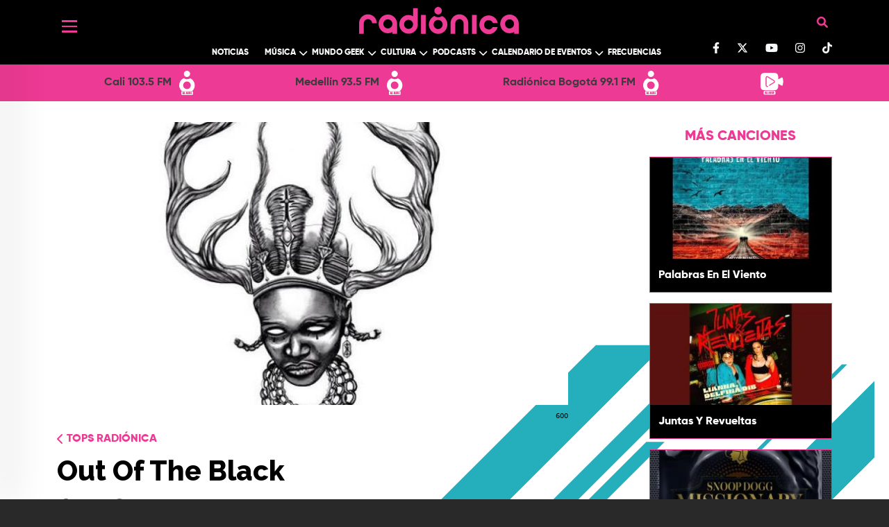

--- FILE ---
content_type: text/html; charset=UTF-8
request_url: https://www.radionica.rocks/top/cancion/out-black
body_size: 86755
content:
<!DOCTYPE html>
<html lang="es" dir="ltr" prefix="og: https://ogp.me/ns#">
  <head>
    <meta charset="utf-8" />
<style>/* @see https://github.com/aFarkas/lazysizes#broken-image-symbol */.js img.lazyload:not([src]) { visibility: hidden; }/* @see https://github.com/aFarkas/lazysizes#automatically-setting-the-sizes-attribute */.js img.lazyloaded[data-sizes=auto] { display: block; width: 100%; }/* Transition effect. */.js .lazyload, .js .lazyloading { opacity: 0; }.js .lazyloaded { opacity: 1; -webkit-transition: opacity 2000ms; transition: opacity 2000ms; }</style>
<meta name="geo.region" content="Colombia" />
<meta name="icbm" content="4.63813, -74.09225" />
<link rel="canonical" href="https://www.radionica.rocks/top/cancion/out-black" />
<meta name="robots" content="index, follow" />
<link rel="shortlink" href="https://www.radionica.rocks/top/cancion/out-black" />
<meta name="generator" content="Radiónica" />
<meta property="og:type" content="Webpage" />
<meta property="og:url" content="https://www.radionica.rocks/top/cancion/out-black" />
<meta property="og:title" content="Out Of The Black" />
<meta property="og:image" content="https://rtvc-assets-radionica3.s3.amazonaws.com/s3fs-public/rtvc_top/images/rtvc_top_song/86.jpg" />
<meta property="og:image:url" content="https://rtvc-assets-radionica3.s3.amazonaws.com/s3fs-public/rtvc_top/images/rtvc_top_song/86.jpg" />
<meta property="og:image:width" content="600" />
<meta property="og:image:height" content="600" />
<meta property="og:updated_time" content="Mié, 15/09/2021 - 17:44" />
<meta property="place:location:latitude" content="4.63813" />
<meta property="place:location:longitude" content="-74.09225" />
<meta property="og:street_address" content="Av. El Dorado Cr. 45 # 26 - 33" />
<meta property="og:locality" content="CO" />
<meta property="og:region" content="CO" />
<meta property="og:postal_code" content="111321" />
<meta property="og:country_name" content="Colombia" />
<meta property="og:email" content="info@rtvc.gov.co" />
<meta property="og:phone_number" content="(+571) 2200700" />
<meta property="og:fax_number" content="18000123414" />
<meta name="twitter:card" content="summary_large_image" />
<meta name="twitter:site" content="@radionica" />
<meta name="twitter:title" content="Out Of The Black" />
<meta name="twitter:image" content="https://rtvc-assets-radionica3.s3.amazonaws.com/s3fs-public/rtvc_top/images/rtvc_top_song/86.jpg" />
<meta name="Generator" content="Drupal 10 (https://www.drupal.org)" />
<meta name="MobileOptimized" content="width" />
<meta name="HandheldFriendly" content="true" />
<meta name="viewport" content="width=device-width, initial-scale=1, shrink-to-fit=no" />
<meta http-equiv="x-ua-compatible" content="ie=edge" />
<link rel="icon" href="/themes/custom/radionica_barrio/favicon.ico" type="image/vnd.microsoft.icon" />

    <title>Out Of The Black | Radiónica</title>
    <link rel="stylesheet" media="all" href="/core/misc/components/progress.module.css?t9jpng" />
<link rel="stylesheet" media="all" href="/core/misc/components/ajax-progress.module.css?t9jpng" />
<link rel="stylesheet" media="all" href="/core/modules/system/css/components/align.module.css?t9jpng" />
<link rel="stylesheet" media="all" href="/core/modules/system/css/components/fieldgroup.module.css?t9jpng" />
<link rel="stylesheet" media="all" href="/core/modules/system/css/components/container-inline.module.css?t9jpng" />
<link rel="stylesheet" media="all" href="/core/modules/system/css/components/clearfix.module.css?t9jpng" />
<link rel="stylesheet" media="all" href="/core/modules/system/css/components/details.module.css?t9jpng" />
<link rel="stylesheet" media="all" href="/core/modules/system/css/components/hidden.module.css?t9jpng" />
<link rel="stylesheet" media="all" href="/core/modules/system/css/components/item-list.module.css?t9jpng" />
<link rel="stylesheet" media="all" href="/core/modules/system/css/components/js.module.css?t9jpng" />
<link rel="stylesheet" media="all" href="/core/modules/system/css/components/nowrap.module.css?t9jpng" />
<link rel="stylesheet" media="all" href="/core/modules/system/css/components/position-container.module.css?t9jpng" />
<link rel="stylesheet" media="all" href="/core/modules/system/css/components/reset-appearance.module.css?t9jpng" />
<link rel="stylesheet" media="all" href="/core/modules/system/css/components/resize.module.css?t9jpng" />
<link rel="stylesheet" media="all" href="/core/modules/system/css/components/system-status-counter.css?t9jpng" />
<link rel="stylesheet" media="all" href="/core/modules/system/css/components/system-status-report-counters.css?t9jpng" />
<link rel="stylesheet" media="all" href="/core/modules/system/css/components/system-status-report-general-info.css?t9jpng" />
<link rel="stylesheet" media="all" href="/core/modules/system/css/components/tablesort.module.css?t9jpng" />
<link rel="stylesheet" media="all" href="/modules/custom/radionica_player/css/streaming.css?t9jpng" />
<link rel="stylesheet" media="all" href="/core/modules/views/css/views.module.css?t9jpng" />
<link rel="stylesheet" media="all" href="/modules/custom/block_recommends/css/theme_block_recommends.css?t9jpng" />
<link rel="stylesheet" media="all" href="/modules/custom/radionics_tops/lib/css/top_banner_vote.css?t9jpng" />
<link rel="stylesheet" media="all" href="/modules/custom/radionics_tops/lib/css/top_basic.css?t9jpng" />
<link rel="stylesheet" media="all" href="/themes/contrib/bootstrap_barrio/css/components/variables.css?t9jpng" />
<link rel="stylesheet" media="all" href="/themes/contrib/bootstrap_barrio/css/components/user.css?t9jpng" />
<link rel="stylesheet" media="all" href="/themes/contrib/bootstrap_barrio/css/components/progress.css?t9jpng" />
<link rel="stylesheet" media="all" href="/themes/contrib/bootstrap_barrio/css/components/node.css?t9jpng" />
<link rel="stylesheet" media="all" href="//use.fontawesome.com/releases/v5.13.0/css/all.css" />
<link rel="stylesheet" media="all" href="/themes/contrib/bootstrap_barrio/css/components/affix.css?t9jpng" />
<link rel="stylesheet" media="all" href="/themes/contrib/bootstrap_barrio/css/components/book.css?t9jpng" />
<link rel="stylesheet" media="all" href="/themes/contrib/bootstrap_barrio/css/components/contextual.css?t9jpng" />
<link rel="stylesheet" media="all" href="/themes/contrib/bootstrap_barrio/css/components/feed-icon.css?t9jpng" />
<link rel="stylesheet" media="all" href="/themes/contrib/bootstrap_barrio/css/components/field.css?t9jpng" />
<link rel="stylesheet" media="all" href="/themes/contrib/bootstrap_barrio/css/components/header.css?t9jpng" />
<link rel="stylesheet" media="all" href="/themes/contrib/bootstrap_barrio/css/components/help.css?t9jpng" />
<link rel="stylesheet" media="all" href="/themes/contrib/bootstrap_barrio/css/components/icons.css?t9jpng" />
<link rel="stylesheet" media="all" href="/themes/contrib/bootstrap_barrio/css/components/image-button.css?t9jpng" />
<link rel="stylesheet" media="all" href="/themes/contrib/bootstrap_barrio/css/components/item-list.css?t9jpng" />
<link rel="stylesheet" media="all" href="/themes/contrib/bootstrap_barrio/css/components/list-group.css?t9jpng" />
<link rel="stylesheet" media="all" href="/themes/contrib/bootstrap_barrio/css/components/media.css?t9jpng" />
<link rel="stylesheet" media="all" href="/themes/contrib/bootstrap_barrio/css/components/page.css?t9jpng" />
<link rel="stylesheet" media="all" href="/themes/contrib/bootstrap_barrio/css/components/search-form.css?t9jpng" />
<link rel="stylesheet" media="all" href="/themes/contrib/bootstrap_barrio/css/components/shortcut.css?t9jpng" />
<link rel="stylesheet" media="all" href="/themes/contrib/bootstrap_barrio/css/components/sidebar.css?t9jpng" />
<link rel="stylesheet" media="all" href="/themes/contrib/bootstrap_barrio/css/components/site-footer.css?t9jpng" />
<link rel="stylesheet" media="all" href="/themes/contrib/bootstrap_barrio/css/components/skip-link.css?t9jpng" />
<link rel="stylesheet" media="all" href="/themes/contrib/bootstrap_barrio/css/components/table.css?t9jpng" />
<link rel="stylesheet" media="all" href="/themes/contrib/bootstrap_barrio/css/components/tabledrag.css?t9jpng" />
<link rel="stylesheet" media="all" href="/themes/contrib/bootstrap_barrio/css/components/tableselect.css?t9jpng" />
<link rel="stylesheet" media="all" href="/themes/contrib/bootstrap_barrio/css/components/tablesort-indicator.css?t9jpng" />
<link rel="stylesheet" media="all" href="/themes/contrib/bootstrap_barrio/css/components/ui.widget.css?t9jpng" />
<link rel="stylesheet" media="all" href="/themes/contrib/bootstrap_barrio/css/components/tabs.css?t9jpng" />
<link rel="stylesheet" media="all" href="/themes/contrib/bootstrap_barrio/css/components/toolbar.css?t9jpng" />
<link rel="stylesheet" media="all" href="/themes/contrib/bootstrap_barrio/css/components/vertical-tabs.css?t9jpng" />
<link rel="stylesheet" media="all" href="/themes/contrib/bootstrap_barrio/css/components/views.css?t9jpng" />
<link rel="stylesheet" media="all" href="/themes/contrib/bootstrap_barrio/css/components/webform.css?t9jpng" />
<link rel="stylesheet" media="all" href="/themes/contrib/bootstrap_barrio/css/components/ui-dialog.css?t9jpng" />
<link rel="stylesheet" media="all" href="/themes/contrib/bootstrap_barrio/css/components/img-fluid.css?t9jpng" />
<link rel="stylesheet" media="all" href="/themes/contrib/bootstrap_barrio/css/colors/messages/messages-white.css?t9jpng" />
<link rel="stylesheet" media="all" href="//cdn.jsdelivr.net/npm/bootstrap@5.0.0-beta1/dist/css/bootstrap.min.css" />
<link rel="stylesheet" media="all" href="/themes/custom/radionica_barrio/css/style.css?t9jpng" />
<link rel="stylesheet" media="all" href="/themes/custom/radionica_barrio/css/colors.css?t9jpng" />
<link rel="stylesheet" media="all" href="//use.fontawesome.com/releases/v6.0.0/css/all.css" />
<link rel="stylesheet" media="print" href="/themes/contrib/bootstrap_barrio/css/print.css?t9jpng" />

    <script type="application/json" data-drupal-selector="drupal-settings-json">{"path":{"baseUrl":"\/","pathPrefix":"","currentPath":"node\/195741","currentPathIsAdmin":false,"isFront":false,"currentLanguage":"es","currentQuery":{"_wrapper_format":"html"}},"pluralDelimiter":"\u0003","suppressDeprecationErrors":true,"gtag":{"tagId":"","consentMode":false,"otherIds":[],"events":[],"additionalConfigInfo":[]},"ajaxPageState":{"libraries":"[base64]","theme":"radionica_barrio","theme_token":null},"ajaxTrustedUrl":[],"gtm":{"tagId":null,"settings":{"data_layer":"dataLayer","include_classes":false,"allowlist_classes":"","blocklist_classes":"","include_environment":false,"environment_id":"","environment_token":""},"tagIds":["GTM-T7CZF62"]},"lazy":{"lazysizes":{"lazyClass":"lazyload","loadedClass":"lazyloaded","loadingClass":"lazyloading","preloadClass":"lazypreload","errorClass":"lazyerror","autosizesClass":"lazyautosizes","srcAttr":"data-src","srcsetAttr":"data-srcset","sizesAttr":"data-sizes","minSize":40,"customMedia":[],"init":true,"expFactor":1.5,"hFac":0.8,"loadMode":2,"loadHidden":true,"ricTimeout":0,"throttleDelay":125,"plugins":[]},"placeholderSrc":"data:image\/gif;base64,R0lGODlhAQABAAAAACH5BAEKAAEALAAAAAABAAEAAAICTAEAOw==","preferNative":false,"minified":true,"libraryPath":"\/libraries\/lazysizes"},"statistics":{"data":{"nid":"195741"},"url":"\/modules\/contrib\/statistics\/statistics.php"},"radionica_player":{"stations":[{"name":"Cali 103.5 FM","tid":"14104","view_taxonomy_term":"\/en-vivo\/audio\/cali","field_icon_link_logo":"https:\/\/rtvc-assets-radionica3.s3.amazonaws.com\/2025-05\/radionica-cali-icon.svg","field_signal_type":"radio","child_terms":[]},{"name":"Medell\u00edn 93.5 FM","tid":"14105","view_taxonomy_term":"\/en-vivo\/audio\/medellin","field_icon_link_logo":"https:\/\/rtvc-assets-radionica3.s3.amazonaws.com\/2025-05\/radionica-medellin-icon.svg","field_signal_type":"radio","child_terms":[]},{"name":"Radi\u00f3nica Bogot\u00e1 99.1 FM","tid":"9944","view_taxonomy_term":"\/en-vivo\/audio\/bogota","field_icon_link_logo":"https:\/\/rtvc-assets-radionica3.s3.amazonaws.com\/2021-12\/R1-StreamIcon.svg","field_signal_type":"radio","child_terms":[]},{"name":"LA RADIO SE VE","tid":"11939","view_taxonomy_term":"\/en-vivo\/video","field_icon_link_logo":"https:\/\/rtvc-assets-radionica3.s3.amazonaws.com\/2021-12\/Webcam-StreamIcon_0.svg","field_signal_type":"tv","child_terms":[]}]},"views":{"ajax_path":"\/views\/ajax","ajaxViews":{"views_dom_id:b6c7cba300774bde6b2cb4d2748244a4185f165806be09bce06438513c6c7c3e":{"view_name":"mas_leido_compartido","view_display_id":"mas_compartido_home_articulo","view_args":"","view_path":"\/node\/195741","view_base_path":"api\/amp\/mas-compartido","view_dom_id":"b6c7cba300774bde6b2cb4d2748244a4185f165806be09bce06438513c6c7c3e","pager_element":0},"views_dom_id:b5b11cf66fe3f5ceb0dde4512b0130ab866a1f03f5299a80dec3676161ff9fc9":{"view_name":"mas_leido_compartido","view_display_id":"mas_leido_home_articulo","view_args":"","view_path":"\/node\/195741","view_base_path":"api\/amp\/mas-compartido","view_dom_id":"b5b11cf66fe3f5ceb0dde4512b0130ab866a1f03f5299a80dec3676161ff9fc9","pager_element":0}}},"user":{"uid":0,"permissionsHash":"9dcad895b5515e693bf93bf674fdaf1cad89a4589c540dfdf9610485ab55cb06"}}</script>
<script src="/core/misc/drupalSettingsLoader.js?v=10.5.4"></script>
<script src="/modules/contrib/google_tag/js/gtag.js?t9jpng"></script>
<script src="/modules/contrib/google_tag/js/gtm.js?t9jpng"></script>


    <!-- Adobe Analytics  -->
    <script src="//assets.adobedtm.com/e933046cf85b/b2681fab393a/launch-e65a80bc0c98.min.js" async></script>

      <!-- Facebook Pixel Code -->
      <script>
      !function(f,b,e,v,n,t,s)
      {if(f.fbq)return;n=f.fbq=function(){n.callMethod?
      n.callMethod.apply(n,arguments):n.queue.push(arguments)};
      if(!f._fbq)f._fbq=n;n.push=n;n.loaded=!0;n.version='2.0';
      n.queue=[];t=b.createElement(e);t.async=!0;
      t.src=v;s=b.getElementsByTagName(e)[0];
      s.parentNode.insertBefore(t,s)}(window, document,'script',
      'https://connect.facebook.net/en_US/fbevents.js');
      fbq('init', '277446552884115');
      fbq('track', 'PageView');
      </script>
      <noscript><img height="1" width="1" style="display:none"
      src="https://www.facebook.com/tr?id=277446552884115&ev=PageView&noscript=1"
      /></noscript>
      <!-- End Facebook Pixel Code -->

      <!-- Chartbeat -->
      <script type="text/javascript">
        (function() {
          /** CONFIGURATION START **/
          var _sf_async_config = window._sf_async_config = (window._sf_async_config || {});
          _sf_async_config.uid = 66267;
          _sf_async_config.domain = 'www.radionica.rocks'; //CHANGE THIS TO THE ROOT DOMAIN
          _sf_async_config.flickerControl = false;
          _sf_async_config.useCanonical = true;
          _sf_async_config.useCanonicalDomain = true;
          _sf_async_config.sections = 'song'; // CHANGE THIS TO YOUR SECTION NAME(s)
          _sf_async_config.authors = 'jtorres'; // CHANGE THIS TO YOUR AUTHOR NAME(s)
          _sf_async_config.autoDetect = false;
          /** CONFIGURATION END **/
          function loadChartbeat() {
            var e = document.createElement('script');
            var n = document.getElementsByTagName('script')[0];
            e.type = 'text/javascript';
            e.async = true;
            e.src = '//static.chartbeat.com/js/chartbeat.js';
            n.parentNode.insertBefore(e, n);
          }
          loadChartbeat();
        })();
      </script>
      <script async src="//static.chartbeat.com/js/chartbeat_mab.js"></script>
  </head>
  <body class="layout-no-sidebars page-node-195741 path-top path-top-cancion path-top-cancion-out-black path-node page-node-type-song">
        <a href="#main-content" class="visually-hidden focusable skip-link">
      Pasar al contenido principal
    </a>
    <noscript><iframe src="https://www.googletagmanager.com/ns.html?id=GTM-T7CZF62"
                  height="0" width="0" style="display:none;visibility:hidden"></iframe></noscript>

      <div class="dialog-off-canvas-main-canvas" data-off-canvas-main-canvas>
    
<div id="SidebarMenu" class="SidebarNav">
  <div class="arrow d-none d-md-block">
    <a href="javascript:void(0)" class="closebtn"><i class="fas fa-arrow-left"></i></a>
  </div>
  <div id="block-socialnetworks" class="block-content-basic block block-block-content block-block-content1fb112ca-ac7e-426b-9d17-9bd6a56c6be2">
  
    
      <div class="content">
      
            <div class="clearfix text-formatted field field--name-body field--type-text-with-summary field--label-hidden field__item"><ul class="social-networks list-unstyled"><li><a class="text-light" href="https://www.facebook.com/radionicafm/" target="blank_"><svg class="svg-inline--fa fa-facebook-f" aria-hidden="true" data-fa-i2svg data-icon="facebook-f" data-prefix="fab" focusable="false" role="img" viewBox="0 0 320 512"><path d="M279.1 288l14.22-92.66h-88.91v-60.13c0-25.35 12.42-50.06 52.24-50.06h40.42V6.26S260.4 0 225.4 0c-73.22 0-121.1 44.38-121.1 124.7v70.62H22.89V288h81.39v224h100.2V288z" fill="currentColor" /></svg></a><!-- <i class="fab fa-facebook-f"></i> Font Awesome fontawesome.com --></li><li><a class="text-light" href="https://twitter.com/radionica/" target="blank_"><svg class="svg-inline--fa fa-twitter" viewBox="0 0 512 512"><path d="M389.2 48h70.6L305.6 224.2 487 464H345L233.7 318.6 106.5 464H35.8L200.7 275.5 26.8 48H172.4L272.9 180.9 389.2 48zM364.4 421.8h39.1L151.1 88h-42L364.4 421.8z" fill="#ffffff" /></svg></a></li><li><a class="text-light" href="https://www.youtube.com/channel/UCjce7eC66Nt57G4BfeManYA" target="blank_"><svg class="svg-inline--fa fa-youtube" aria-hidden="true" data-fa-i2svg data-icon="youtube" data-prefix="fab" focusable="false" role="img" viewBox="0 0 576 512"><path d="M549.7 124.1c-6.281-23.65-24.79-42.28-48.28-48.6C458.8 64 288 64 288 64S117.2 64 74.63 75.49c-23.5 6.322-42 24.95-48.28 48.6-11.41 42.87-11.41 132.3-11.41 132.3s0 89.44 11.41 132.3c6.281 23.65 24.79 41.5 48.28 47.82C117.2 448 288 448 288 448s170.8 0 213.4-11.49c23.5-6.321 42-24.17 48.28-47.82 11.41-42.87 11.41-132.3 11.41-132.3s0-89.44-11.41-132.3zm-317.5 213.5V175.2l142.7 81.21-142.7 81.2z" fill="currentColor" /></svg></a><!-- <i class="fab fa-youtube"></i> Font Awesome fontawesome.com --></li><li><a class="text-light" href="https://www.instagram.com/radionicafm/" target="blank_"><svg class="svg-inline--fa fa-instagram" aria-hidden="true" data-fa-i2svg data-icon="instagram" data-prefix="fab" focusable="false" role="img" viewBox="0 0 448 512"><path d="M224.1 141c-63.6 0-114.9 51.3-114.9 114.9s51.3 114.9 114.9 114.9S339 319.5 339 255.9 287.7 141 224.1 141zm0 189.6c-41.1 0-74.7-33.5-74.7-74.7s33.5-74.7 74.7-74.7 74.7 33.5 74.7 74.7-33.6 74.7-74.7 74.7zm146.4-194.3c0 14.9-12 26.8-26.8 26.8-14.9 0-26.8-12-26.8-26.8s12-26.8 26.8-26.8 26.8 12 26.8 26.8zm76.1 27.2c-1.7-35.9-9.9-67.7-36.2-93.9-26.2-26.2-58-34.4-93.9-36.2-37-2.1-147.9-2.1-184.9 0-35.8 1.7-67.6 9.9-93.9 36.1s-34.4 58-36.2 93.9c-2.1 37-2.1 147.9 0 184.9 1.7 35.9 9.9 67.7 36.2 93.9s58 34.4 93.9 36.2c37 2.1 147.9 2.1 184.9 0 35.9-1.7 67.7-9.9 93.9-36.2 26.2-26.2 34.4-58 36.2-93.9 2.1-37 2.1-147.8 0-184.8zM398.8 388c-7.8 19.6-22.9 34.7-42.6 42.6-29.5 11.7-99.5 9-132.1 9s-102.7 2.6-132.1-9c-19.6-7.8-34.7-22.9-42.6-42.6-11.7-29.5-9-99.5-9-132.1s-2.6-102.7 9-132.1c7.8-19.6 22.9-34.7 42.6-42.6 29.5-11.7 99.5-9 132.1-9s102.7-2.6 132.1 9c19.6 7.8 34.7 22.9 42.6 42.6 11.7 29.5 9 99.5 9 132.1s2.7 102.7-9 132.1z" fill="currentColor" /></svg></a><!-- <i class="fab fa-instagram"></i> Font Awesome fontawesome.com --></li><li><a class="text-light" href="https://www.tiktok.com/@radionicafm" target="blank_"><svg class="svg-inline--fa fa-tiktok" aria-hidden="true" data-fa-i2svg data-icon="tiktok" data-prefix="fab" focusable="false" role="img" viewBox="0 0 448 512"><path d="M448 209.9a210.1 210.1 0 0 1 -122.8-39.25V349.4A162.6 162.6 0 1 1 185 188.3V278.2a74.62 74.62 0 1 0 52.23 71.18V0l88 0a121.2 121.2 0 0 0 1.86 22.17h0A122.2 122.2 0 0 0 381 102.4a121.4 121.4 0 0 0 67 20.14z" fill="currentColor" /></svg></a><!-- <i class="fa-brands fa-tiktok"></i> Font Awesome fontawesome.com --></li></ul><style>
.bg-black .container, .bg-black .bottom.py-3.bg-white {
    display: block !important; 
}
#header .container, .bg-black .bottom.py-3.bg-white {
    display: block !important; 
}
</style></div>
      
    </div>
  </div>

  
              <ul class="clearfix nav">
                    <li class="nav-item menu-item--expanded">
                        <a href="" class="nav-link nav-link-">Left</a>

                                <ul class="menu">
                    <li class="nav-item">
                        <a href="/noticias" class="nav-link-mobile nav-link nav-link--noticias" data-drupal-link-system-path="taxonomy/term/9936">Noticias</a>

              </li>
                <li class="nav-item menu-item--expanded">
                  <i class="down text-white"></i>
                        <a href="/musica" class="nav-link-mobile nav-link nav-link--musica" data-drupal-link-system-path="taxonomy/term/9929">Música</a>

                                <ul class="menu">
                    <li class="nav-item">
                        <a href="/musica/artistas-colombianos" class="nav-link nav-link--musica-artistas-colombianos" data-drupal-link-system-path="taxonomy/term/9942">Artistas colombianos</a>

              </li>
                <li class="nav-item">
                        <a href="/musica/artistas-internacionales" class="nav-link nav-link--musica-artistas-internacionales" data-drupal-link-system-path="taxonomy/term/9943">Artistas internacionales</a>

              </li>
                <li class="nav-item">
                        <a href="/musica/entrevistas" class="nav-link nav-link--musica-entrevistas" data-drupal-link-system-path="taxonomy/term/9927">Entrevistas</a>

              </li>
        </ul>
  
              </li>
                <li class="nav-item menu-item--expanded">
                  <i class="down text-white"></i>
                        <a href="/mundo-geek" class="nav-link nav-link--mundo-geek" data-drupal-link-system-path="taxonomy/term/14110">Mundo Geek</a>

                                <ul class="menu">
                    <li class="nav-item">
                        <a href="/mundo-geek/tecnologia" class="nav-link-mobile nav-link nav-link--mundo-geek-tecnologia" data-drupal-link-system-path="taxonomy/term/9933">Tecnología </a>

              </li>
                <li class="nav-item">
                        <a href="/mundo-geek/video-juegos" class="nav-link nav-link--mundo-geek-video-juegos">Video juegos</a>

              </li>
                <li class="nav-item">
                        <a href="/mundo-geek/comics-anime" class="nav-link nav-link--mundo-geek-comics-anime">Comics y Anime</a>

              </li>
                <li class="nav-item">
                        <a href="/mundo-geek/gadgets" class="nav-link nav-link--mundo-geek-gadgets" data-drupal-link-system-path="taxonomy/term/14113">Gadgets</a>

              </li>
        </ul>
  
              </li>
                <li class="nav-item menu-item--expanded">
                  <i class="down text-white"></i>
                        <a href="/cultura" class="nav-link nav-link--cultura" data-drupal-link-system-path="taxonomy/term/9925">Cultura</a>

                                <ul class="menu">
                    <li class="nav-item">
                        <a href="/cultura/cine-series" class="nav-link nav-link--cultura-cine-series" data-drupal-link-system-path="taxonomy/term/9924">Cine y Series</a>

              </li>
                <li class="nav-item">
                        <a href="/cultura/analisis" class="nav-link-mobile nav-link nav-link--cultura-analisis" data-drupal-link-system-path="taxonomy/term/9922">Análisis</a>

              </li>
                <li class="nav-item">
                        <a href="/cultura/libros" class="nav-link nav-link--cultura-libros" data-drupal-link-system-path="taxonomy/term/9928">Libros</a>

              </li>
                <li class="nav-item">
                        <a href="/cultura/deportes" class="nav-link nav-link--cultura-deportes" data-drupal-link-system-path="taxonomy/term/9926">Deportes</a>

              </li>
                <li class="nav-item">
                        <a href="/cultura/teatro-arte" class="nav-link nav-link--cultura-teatro-arte" data-drupal-link-system-path="taxonomy/term/9923">Teatro y Arte</a>

              </li>
        </ul>
  
              </li>
                <li class="nav-item menu-item--expanded">
                  <i class="down text-white"></i>
                        <a href="/podcasts" class="nav-link-mobile nav-link nav-link--podcasts" data-drupal-link-system-path="podcasts">Podcast</a>

                                <ul class="menu">
                    <li class="nav-item">
                        <a href="/podcast/chevere-pensar-en-voz-alta" class="nav-link-mobile nav-link nav-link--podcast-chevere-pensar-en-voz-alta">Chevere pensar en voz alta</a>

              </li>
                <li class="nav-item">
                        <a href="/podcast/recodifica" class="nav-link-mobile nav-link nav-link--podcast-recodifica">Recodifica</a>

              </li>
                <li class="nav-item">
                        <a href="/podcast/rock-and-roll-radio" class="nav-link nav-link--podcast-rock-and-roll-radio">Rock and roll radio</a>

              </li>
        </ul>
  
              </li>
                <li class="nav-item menu-item--expanded">
                  <i class="down text-white"></i>
                        <a href="/calendario-eventos" class="nav-link nav-link--calendario-eventos" data-drupal-link-system-path="taxonomy/term/14114">Calendario de Eventos</a>

                                <ul class="menu">
                    <li class="nav-item">
                        <a href="/programas-radio" class="nav-link-mobile nav-link nav-link--programas-radio">Programación</a>

              </li>
                <li class="nav-item">
                        <a href="/calendario-eventos/actividades" class="nav-link nav-link--calendario-eventos-actividades" data-drupal-link-system-path="taxonomy/term/14115">Actividades</a>

              </li>
                <li class="nav-item">
                        <a href="/calendario-eventos/agenda" class="nav-link nav-link--calendario-eventos-agenda" data-drupal-link-system-path="calendario-eventos/agenda">Agenda</a>

              </li>
        </ul>
  
              </li>
                <li class="nav-item menu-item--expanded">
                  <i class="down text-white"></i>
                        <span class="nav-link nav-link-">Más de Radiónica</span>

                                <ul class="menu">
                    <li class="nav-item">
                        <a href="/videos" class="nav-link nav-link--videos" data-drupal-link-system-path="videos">Videos</a>

              </li>
                <li class="nav-item">
                        <a href="/especiales" class="nav-link nav-link--especiales" data-drupal-link-system-path="especiales">Especiales</a>

              </li>
                <li class="nav-item">
                        <a href="/frecuencias" class="nav-link nav-link--frecuencias" data-drupal-link-system-path="frecuencias">Frecuencias</a>

              </li>
                <li class="nav-item">
                        <a href="/top" class="nav-link nav-link--top" data-drupal-link-system-path="top">Top</a>

              </li>
                <li class="nav-item">
                        <a href="/quienes-somos" class="nav-link nav-link--quienes-somos" data-drupal-link-system-path="node/534620">Quiénes Somos</a>

              </li>
                <li class="nav-item">
                        <a href="/contacto" class="nav-link nav-link--contacto" data-drupal-link-system-path="webform/contact">Contacto</a>

              </li>
        </ul>
  
              </li>
        </ul>
  
              </li>
        </ul>
  


</div>

<div id="page-wrapper" class="page-wrapper">
  <div id="page">

          <header id="header" class="site-header" data-drupal-selector="site-header" role="banner">
        <div class="bg-black">
          <div class="container">
            <div class="container_header d-flex justify-content-between">
              <div class="header_left">
                <button class="openbtn c-hamburger c-hamburger--htla">
                  <span>Menú</span>
                </button>
              </div>
              <div class="header text-center">
                  <section class="views-exposed-form block block-views block-views-exposed-filter-formularioexpuestobuscador-page-1 clearfix hidden"
  data-drupal-selector="views-exposed-form-search-senal-page-1" id="block-formularioexpuestobuscadorpage-1">
<div class="container-search row g-0">
  <div class="header-search col-12 col-md-10 offset-md-1">
    <div class="btns-aditonals">
      <a class="login-user" title ="Ir a Iniciar sesión">
          <i class="fas fa-user"></i>
      </a>
      <buttom class=" close-search content container-inline ">
          <i class="fas fa-times"></i>
      </buttom>
    </div>
  </div>

  <div class="content-search col-10 offset-1 row g-0">
    <form action="/buscador" method="get" id="views-exposed-form-buscador" accept-charset="UTF-8" class="search-form col-12 col-md-6 offset-md-3 row g-0">

      <div class="serarch-cover row">
        <div class="form-item form-group  col-10">
          <input data-drupal-selector="edit-buscar" type="text" id="edit-buscar--3" name="buscar" value="" size="30" maxlength="128" class="form-control"
          placeholder="¿QUÉ QUIERES ENCONTRAR HOY?">
        </div>

        <div data-drupal-selector="edit-actions" class="form-actions col-2" id="edit-actions">
          <button type="button" value="Buscar" class="button btn-clear d-none">
            <i class="fas fa-times"></i>
          </button>
          <button data-drupal-selector="edit-submit-search-senal" class="button js-form-submit form-submit btn-default btn"
                  type="submit" id="edit-submit-search" value="Buscar" name="">
            <i class="fas fa-search"></i>
          </button>
        </div>
      </div>

      <div class="serarch-btns row">
        <button class="button-search" type="submit"  >
          BUSCAR
        </button>
        <button class="close-search" type="button">
          REGRESAR
         </button>
      </div>


      
    </form>


  </div>
  </div>
</section>
      <a href="/" title="Inicio" rel="home" class="navbar-brand">
              <img src="/themes/custom/radionica_barrio/logo.svg" alt="Radíonica" class="img-fluid d-inline-block align-top" width="230" height="38"/>
            
    </a>
    <nav role="navigation" aria-labelledby="block-radionica-barrio-main-menu-menu" id="block-radionica-barrio-main-menu" class="block block-menu navigation menu--main">
            
  <div class="visually-hidden" id="block-radionica-barrio-main-menu-menu">Navegación principal</div>
  

        
              <ul class="clearfix nav navbar-nav">
                    <li class="nav-item">
                                  <a href="/noticias" class="nav-link nav-link--noticias" data-drupal-link-system-path="taxonomy/term/9936">Noticias</a>
              </li>
                <li class="nav-item menu-item--expanded dropdown">
                  <i class="down text-white"></i>
                                  <a href="/musica" class="nav-link dropdown-toggle nav-link--musica" data-toggle="dropdown" aria-expanded="false" aria-haspopup="true" data-drupal-link-system-path="taxonomy/term/9929">Música</a>
                        <ul class="dropdown-menu">
                    <li class="dropdown-item">
                                  <a href="/musica/artistas-colombianos" class="nav-link--musica-artistas-colombianos" data-drupal-link-system-path="taxonomy/term/9942">Artistas colombianos</a>
              </li>
                <li class="dropdown-item">
                                  <a href="/musica/artistas-internacionales" class="nav-link--musica-artistas-internacionales" data-drupal-link-system-path="taxonomy/term/9943">Artistas internacionales</a>
              </li>
                <li class="dropdown-item">
                                  <a href="/musica/entrevistas" class="nav-link--musica-entrevistas" data-drupal-link-system-path="taxonomy/term/9927">Entrevistas</a>
              </li>
        </ul>
  
              </li>
                <li class="nav-item menu-item--expanded dropdown">
                  <i class="down text-white"></i>
                                  <a href="/mundo-geek" class="nav-link dropdown-toggle nav-link--mundo-geek" data-toggle="dropdown" aria-expanded="false" aria-haspopup="true" data-drupal-link-system-path="taxonomy/term/14110">Mundo Geek</a>
                        <ul class="dropdown-menu">
                    <li class="dropdown-item">
                                  <a href="/mundo-geek/tecnologia" class="nav-link--mundo-geek-tecnologia" data-drupal-link-system-path="taxonomy/term/9933">Tecnología </a>
              </li>
                <li class="dropdown-item">
                                  <a href="/mundo-geek/video-juegos" class="nav-link--mundo-geek-video-juegos">Videojuegos</a>
              </li>
                <li class="dropdown-item">
                                  <a href="/mundo-geek/comics-anime" class="nav-link--mundo-geek-comics-anime">Comics y Anime</a>
              </li>
                <li class="dropdown-item">
                                  <a href="/mundo-geek/gadgets" class="nav-link--mundo-geek-gadgets" data-drupal-link-system-path="taxonomy/term/14113">Gadgets</a>
              </li>
        </ul>
  
              </li>
                <li class="nav-item menu-item--expanded dropdown">
                  <i class="down text-white"></i>
                                  <a href="/cultura" class="nav-link dropdown-toggle nav-link--cultura" data-toggle="dropdown" aria-expanded="false" aria-haspopup="true" data-drupal-link-system-path="taxonomy/term/9925">Cultura</a>
                        <ul class="dropdown-menu">
                    <li class="dropdown-item">
                                  <a href="/cultura/cine-series" class="nav-link--cultura-cine-series" data-drupal-link-system-path="taxonomy/term/9924">Cine y Series</a>
              </li>
                <li class="dropdown-item">
                                  <a href="/cultura/analisis" class="nav-link--cultura-analisis" data-drupal-link-system-path="taxonomy/term/9922">Análisis</a>
              </li>
                <li class="dropdown-item">
                                  <a href="/cultura/libros" class="nav-link--cultura-libros" data-drupal-link-system-path="taxonomy/term/9928">Libros</a>
              </li>
                <li class="dropdown-item">
                                  <a href="/cultura/deportes" class="nav-link--cultura-deportes" data-drupal-link-system-path="taxonomy/term/9926">Deportes</a>
              </li>
                <li class="dropdown-item">
                                  <a href="/cultura/teatro-arte" class="nav-link--cultura-teatro-arte" data-drupal-link-system-path="taxonomy/term/9923">Teatro y Arte</a>
              </li>
        </ul>
  
              </li>
                <li class="nav-item menu-item--expanded dropdown">
                  <i class="down text-white"></i>
                                  <a href="/podcasts" class="nav-link dropdown-toggle nav-link--podcasts" data-toggle="dropdown" aria-expanded="false" aria-haspopup="true" data-drupal-link-system-path="podcasts">Podcasts</a>
                        <ul class="dropdown-menu">
                    <li class="dropdown-item">
                                  <a href="/podcast/chevere-pensar-en-voz-alta" class="nav-link--podcast-chevere-pensar-en-voz-alta">Chévere Pensar en Voz Alta</a>
              </li>
                <li class="dropdown-item">
                                  <a href="/podcast/recodifica" class="nav-link--podcast-recodifica">Recodifica</a>
              </li>
                <li class="dropdown-item">
                                  <a href="/podcast/rock-and-roll-radio" class="nav-link--podcast-rock-and-roll-radio">Rock and roll radio</a>
              </li>
        </ul>
  
              </li>
                <li class="nav-item menu-item--expanded dropdown">
                  <i class="down text-white"></i>
                                  <a href="/calendario-eventos" class="nav-link dropdown-toggle nav-link--calendario-eventos" data-toggle="dropdown" aria-expanded="false" aria-haspopup="true" data-drupal-link-system-path="taxonomy/term/14114">Calendario de Eventos</a>
                        <ul class="dropdown-menu">
                    <li class="dropdown-item">
                                  <a href="/calendario-eventos/programacion" class="nav-link--calendario-eventos-programacion" data-drupal-link-system-path="calendario-eventos/programacion">Programación</a>
              </li>
                <li class="dropdown-item">
                                  <a href="/calendario-eventos/actividades" class="nav-link--calendario-eventos-actividades" data-drupal-link-system-path="taxonomy/term/14115">Actividades</a>
              </li>
                <li class="dropdown-item">
                                  <a href="/calendario-eventos/agenda" class="nav-link--calendario-eventos-agenda" data-drupal-link-system-path="calendario-eventos/agenda">Agenda</a>
              </li>
        </ul>
  
              </li>
                <li class="nav-item">
                                  <a href="/frecuencias" class="nav-link nav-link--frecuencias" data-drupal-link-system-path="frecuencias">Frecuencias</a>
              </li>
        </ul>
  


  </nav>


              </div>
              <div class="header_right d-flex justify-content-between flex-column">
                <div class="aditionals-tools d-flex justify-content-end flex-row">
    <button class="open-search container-inline content">
  <i class="fas fa-search"></i>
  </button>
</div>                  <div id="block-socialnetworks" class="block-content-basic block block-block-content block-block-content1fb112ca-ac7e-426b-9d17-9bd6a56c6be2">
  
    
      <div class="content">
      
            <div class="clearfix text-formatted field field--name-body field--type-text-with-summary field--label-hidden field__item"><ul class="social-networks list-unstyled"><li><a class="text-light" href="https://www.facebook.com/radionicafm/" target="blank_"><svg class="svg-inline--fa fa-facebook-f" aria-hidden="true" data-fa-i2svg data-icon="facebook-f" data-prefix="fab" focusable="false" role="img" viewBox="0 0 320 512"><path d="M279.1 288l14.22-92.66h-88.91v-60.13c0-25.35 12.42-50.06 52.24-50.06h40.42V6.26S260.4 0 225.4 0c-73.22 0-121.1 44.38-121.1 124.7v70.62H22.89V288h81.39v224h100.2V288z" fill="currentColor" /></svg></a><!-- <i class="fab fa-facebook-f"></i> Font Awesome fontawesome.com --></li><li><a class="text-light" href="https://twitter.com/radionica/" target="blank_"><svg class="svg-inline--fa fa-twitter" viewBox="0 0 512 512"><path d="M389.2 48h70.6L305.6 224.2 487 464H345L233.7 318.6 106.5 464H35.8L200.7 275.5 26.8 48H172.4L272.9 180.9 389.2 48zM364.4 421.8h39.1L151.1 88h-42L364.4 421.8z" fill="#ffffff" /></svg></a></li><li><a class="text-light" href="https://www.youtube.com/channel/UCjce7eC66Nt57G4BfeManYA" target="blank_"><svg class="svg-inline--fa fa-youtube" aria-hidden="true" data-fa-i2svg data-icon="youtube" data-prefix="fab" focusable="false" role="img" viewBox="0 0 576 512"><path d="M549.7 124.1c-6.281-23.65-24.79-42.28-48.28-48.6C458.8 64 288 64 288 64S117.2 64 74.63 75.49c-23.5 6.322-42 24.95-48.28 48.6-11.41 42.87-11.41 132.3-11.41 132.3s0 89.44 11.41 132.3c6.281 23.65 24.79 41.5 48.28 47.82C117.2 448 288 448 288 448s170.8 0 213.4-11.49c23.5-6.321 42-24.17 48.28-47.82 11.41-42.87 11.41-132.3 11.41-132.3s0-89.44-11.41-132.3zm-317.5 213.5V175.2l142.7 81.21-142.7 81.2z" fill="currentColor" /></svg></a><!-- <i class="fab fa-youtube"></i> Font Awesome fontawesome.com --></li><li><a class="text-light" href="https://www.instagram.com/radionicafm/" target="blank_"><svg class="svg-inline--fa fa-instagram" aria-hidden="true" data-fa-i2svg data-icon="instagram" data-prefix="fab" focusable="false" role="img" viewBox="0 0 448 512"><path d="M224.1 141c-63.6 0-114.9 51.3-114.9 114.9s51.3 114.9 114.9 114.9S339 319.5 339 255.9 287.7 141 224.1 141zm0 189.6c-41.1 0-74.7-33.5-74.7-74.7s33.5-74.7 74.7-74.7 74.7 33.5 74.7 74.7-33.6 74.7-74.7 74.7zm146.4-194.3c0 14.9-12 26.8-26.8 26.8-14.9 0-26.8-12-26.8-26.8s12-26.8 26.8-26.8 26.8 12 26.8 26.8zm76.1 27.2c-1.7-35.9-9.9-67.7-36.2-93.9-26.2-26.2-58-34.4-93.9-36.2-37-2.1-147.9-2.1-184.9 0-35.8 1.7-67.6 9.9-93.9 36.1s-34.4 58-36.2 93.9c-2.1 37-2.1 147.9 0 184.9 1.7 35.9 9.9 67.7 36.2 93.9s58 34.4 93.9 36.2c37 2.1 147.9 2.1 184.9 0 35.9-1.7 67.7-9.9 93.9-36.2 26.2-26.2 34.4-58 36.2-93.9 2.1-37 2.1-147.8 0-184.8zM398.8 388c-7.8 19.6-22.9 34.7-42.6 42.6-29.5 11.7-99.5 9-132.1 9s-102.7 2.6-132.1-9c-19.6-7.8-34.7-22.9-42.6-42.6-11.7-29.5-9-99.5-9-132.1s-2.6-102.7 9-132.1c7.8-19.6 22.9-34.7 42.6-42.6 29.5-11.7 99.5-9 132.1-9s102.7-2.6 132.1 9c19.6 7.8 34.7 22.9 42.6 42.6 11.7 29.5 9 99.5 9 132.1s2.7 102.7-9 132.1z" fill="currentColor" /></svg></a><!-- <i class="fab fa-instagram"></i> Font Awesome fontawesome.com --></li><li><a class="text-light" href="https://www.tiktok.com/@radionicafm" target="blank_"><svg class="svg-inline--fa fa-tiktok" aria-hidden="true" data-fa-i2svg data-icon="tiktok" data-prefix="fab" focusable="false" role="img" viewBox="0 0 448 512"><path d="M448 209.9a210.1 210.1 0 0 1 -122.8-39.25V349.4A162.6 162.6 0 1 1 185 188.3V278.2a74.62 74.62 0 1 0 52.23 71.18V0l88 0a121.2 121.2 0 0 0 1.86 22.17h0A122.2 122.2 0 0 0 381 102.4a121.4 121.4 0 0 0 67 20.14z" fill="currentColor" /></svg></a><!-- <i class="fa-brands fa-tiktok"></i> Font Awesome fontawesome.com --></li></ul><style>
.bg-black .container, .bg-black .bottom.py-3.bg-white {
    display: block !important; 
}
#header .container, .bg-black .bottom.py-3.bg-white {
    display: block !important; 
}
</style></div>
      
    </div>
  </div>


              </div>
            </div>
          </div>
        </div>
        <div class="block block-radionica-player block-radionica-streaming-bar">
  
    
      <div class="content">
      <div class="streaming-bar">
  <div class="container">
    <div class="row">
      <div class="col-12">
        <ul class="stations d-flex align-items-center justify-content-around">
                      <li class="m-0 ps-2 pe-2">
              <a class="station radio"
                 href="/en-vivo/audio/cali"
                 title="Cali 103.5 FM">
                                  <span>Cali 103.5 FM</span>
                                <img src="https://rtvc-assets-radionica3.s3.amazonaws.com/2025-05/radionica-cali-icon.svg"
                     alt="Cali 103.5 FM" title="Cali 103.5 FM"
                     width="37" height="37">
              </a>
                          </li>
                      <li class="m-0 ps-2 pe-2">
              <a class="station radio"
                 href="/en-vivo/audio/medellin"
                 title="Medellín 93.5 FM">
                                  <span>Medellín 93.5 FM</span>
                                <img src="https://rtvc-assets-radionica3.s3.amazonaws.com/2025-05/radionica-medellin-icon.svg"
                     alt="Medellín 93.5 FM" title="Medellín 93.5 FM"
                     width="37" height="37">
              </a>
                          </li>
                      <li class="m-0 ps-2 pe-2">
              <a class="station radio"
                 href="/en-vivo/audio/bogota"
                 title="Radiónica Bogotá 99.1 FM">
                                  <span>Radiónica Bogotá 99.1 FM</span>
                                <img src="https://rtvc-assets-radionica3.s3.amazonaws.com/2021-12/R1-StreamIcon.svg"
                     alt="Radiónica Bogotá 99.1 FM" title="Radiónica Bogotá 99.1 FM"
                     width="37" height="37">
              </a>
                          </li>
                      <li class="m-0 ps-2 pe-2">
              <a class="station tv"
                 href="/en-vivo/video"
                 title="LA RADIO SE VE">
                                <img src="https://rtvc-assets-radionica3.s3.amazonaws.com/2021-12/Webcam-StreamIcon_0.svg"
                     alt="LA RADIO SE VE" title="LA RADIO SE VE"
                     width="37" height="37">
              </a>
                          </li>
                  </ul>
      </div>
    </div>
  </div>
</div>

    </div>
  </div>

      </header>
    
    <div id="main-wrapper" class="layout-main-wrapper layout-container">
      <div id="main" class="layout-main">
        <main id="content" class="main-content " role="main">
          <a id="main-content" tabindex="-1"></a>
        
          
          
          <div class="main-content__container container-fluid">
              <div data-drupal-messages-fallback class="hidden"></div>


                        
                          <div class="sidebar-grid grid-full">
                                  <div id="block-radionica-barrio-content" class="block block-system block-system-main-block">
  
    
      <div class="content">
      




<div class="container-fluid song-content">
    <div class="container">
        <div class="row">
            <div class="col-12 col-md-8">
                <article data-history-node-id="195741" class="node node--type-song node--view-mode-full clearfix">
                  <div class="featured-image">
                    <figure>
                      <img loading="lazy" src="https://rtvc-assets-radionica3.s3.amazonaws.com/s3fs-public/styles/articulo_760x422/public/rtvc_top/images/rtvc_top_song/86.jpg?itok=AHXK9Fxv" alt="600" class=" img-featured lazyloaded">
                      <figcaption>600</figcaption>
                    </figure>
                  </div>
                  <div class="region-breadcrumb">
                    <nav role="navigation" aria-label="breadcrumb">
                      <ol class="breadcrumb">
                        <li class="breadcrumb-item">
                          <a href="/top">Tops radiónica</a>
                        </li>
                      </ol>
                    </nav>
                  </div>
                    <h1 class="node__title"><span class="field field--name-title field--type-string field--label-hidden">Out Of The Black</span>
</h1>
                    <div class="content-social-wrapper">
                      <a href="https://www.facebook.com/sharer/sharer.php?u=http://www.radionica.rocks/top/cancion/out-black" class="facebook" onclick="window.open(this.href, 'mywin', 'left=20,top=20,width=500,height=500,toolbar=1,resizable=0'); return false;" rel="noopener noreferrer">
                        <span class="icon" aria-hidden="true"></span>
                        <span class="visually-hidden">facebook</span>
                      </a>
                      <a href="https://twitter.com/intent/tweet?url=http://www.radionica.rocks/top/cancion/out-black" class="twitter" onclick="window.open(this.href, 'mywin', 'left=20,top=20,width=500,height=500,toolbar=1,resizable=0'); return false;" rel="noopener noreferrer">
                        <span class="icon" aria-hidden="true"></span>
                        <span class="visually-hidden">X</span>
                      </a>
                      <a href="https://wa.me/?text=http://www.radionica.rocks/top/cancion/out-black" data-action="share/whatsapp/share" class="whatsapp" target="_blank" rel="noopener noreferrer">
                        <span class="icon" aria-hidden="true"></span>
                        <span class="visually-hidden">whatsapp</span>
                      </a>
                    </div>
                    <div class="content-body"></div>
                    <div class="video">
                      <div class="ratio ratio-16x9">
                      
                      </div>
                    </div>
                </article>
            </div>
            <div class="col-12 col-md-4" id="sidebar">
              <div class="sidebar__inner">
                  <div id="block-mascancionesradionica" class="block-mas-canciones block block-rtvc-blocks block-mascanciones-radionica-block">
  
      <h2 class="h3-magenta-block text-center">Más Canciones</h2>
    
      <div class="content">
      <div class="container">
    <div class="row">
                    <div class="col-6 col-md-12">
                <div class="item">
                    <div class="image">
                        <img src="https://rtvc-assets-radionica3.s3.amazonaws.com/s3fs-public/styles/mas_noticias_264x148/public/2024-12/burn.jpg?itok=r1LHTR3G">
                                            </div>
                    <div class="data bg-black">
                        <a href="/top/cancion/palabras-en-el-viento"><h4 class="title">Palabras En El Viento</h4></a>
                    </div>
                </div>
            </div>
                    <div class="col-6 col-md-12">
                <div class="item">
                    <div class="image">
                        <img src="https://rtvc-assets-radionica3.s3.amazonaws.com/s3fs-public/styles/mas_noticias_264x148/public/2024-12/lianna_0.jpg?itok=wGarRv_W">
                                            </div>
                    <div class="data bg-black">
                        <a href="/top/cancion/juntas-y-revueltas"><h4 class="title">Juntas Y Revueltas</h4></a>
                    </div>
                </div>
            </div>
                    <div class="col-6 col-md-12">
                <div class="item">
                    <div class="image">
                        <img src="https://rtvc-assets-radionica3.s3.amazonaws.com/s3fs-public/styles/mas_noticias_264x148/public/2024-12/snoop_0.jpg?itok=noXrjau2">
                                            </div>
                    <div class="data bg-black">
                        <a href="/top/cancion/gorgeous"><h4 class="title">Gorgeous</h4></a>
                    </div>
                </div>
            </div>
                    <div class="col-6 col-md-12">
                <div class="item">
                    <div class="image">
                        <img src="https://rtvc-assets-radionica3.s3.amazonaws.com/s3fs-public/styles/mas_noticias_264x148/public/2024-12/pitcu.jpg?itok=StORIwmG">
                                            </div>
                    <div class="data bg-black">
                        <a href="/top/cancion/pitch-black"><h4 class="title">Pitch Black</h4></a>
                    </div>
                </div>
            </div>
            </div>
</div>
    </div>
  </div>


              </div>
            </div>
        </div>
    </div>
</div>


    </div>
  </div>
<div id="block-radionica-barrio-blockbannervotetop" class="block block-radionics-tops block-top-banner-vote-block">
  
    
      <div class="content">
      
    </div>
  </div>


                              </div>
                          <div id="block-masleidocompartidoradionica" class="block-mas-leido-compartido block block-rtvc-blocks block-masleidocompartido-radionica-block">
  
    
      <div class="content">
      <div class="container">
    <div class="row">
        <div class="col-6">
            <div class="mas-leido">
                            <div class="views-element-container"><div class="view view-mas-leido-compartido view-id-mas_leido_compartido view-display-id-mas_leido_home_articulo js-view-dom-id-b5b11cf66fe3f5ceb0dde4512b0130ab866a1f03f5299a80dec3676161ff9fc9">
  
    
      <div class="view-header">
      <h3 class="h3-magenta-block text-center">Lo más leído</h3>
    </div>
      
      <div class="view-content row">
      <div data-drupal-views-infinite-scroll-content-wrapper class="views-infinite-scroll-content-wrapper clearfix">    <div class="item">
    <div class="views-field views-field-nothing"><span class="field-content"><div class="item-content">
    <div class="image d-none d-md-block">
        <img loading="lazy" src="https://rtvc-assets-radionica3.s3.amazonaws.com/s3fs-public/styles/leidocompartido_215x140/public/2026-01/bts-en-colombia-fechas-boleteria-precios.jpg?itok=wcTnYOUs" width="215" height="140" class="image-style-leidocompartido-215x140 lazyloaded" alt=" BTS confirma conciertos en Bogotá: fechas, gira mundial y nuevo álbum en 2026">
                    <span><a href="/noticias/anuncios-de-conciertos" hreflang="es">Anuncios de conciertos</a></span>
            </div>
    <div class="image d-block d-md-none">
        <img loading="lazy" src="https://rtvc-assets-radionica3.s3.amazonaws.com/s3fs-public/styles/leidocompartido_167x94/public/2026-01/bts-en-colombia-fechas-boleteria-precios.jpg?itok=RFfjGmFf" width="167" height="94" class="image-style-leidocompartido-215x140 lazyloaded" alt="BTS confirma conciertos en Bogotá: fechas, gira mundial y nuevo álbum en 2026">
                    <span><a href="/noticias/anuncios-de-conciertos" hreflang="es">Anuncios de conciertos</a></span>
            </div>
    <div class="data">
        <a href="/musica/BTS-Bogota-fechas-precios"><h4>BTS confirma conciertos en Bogotá: fechas, gira mundial y nuevo álbum en 2026</h4></a>
    </div>
</div></span></div>
  </div>
    <div class="item">
    <div class="views-field views-field-nothing"><span class="field-content"><div class="item-content">
    <div class="image d-none d-md-block">
        <img loading="lazy" src="https://rtvc-assets-radionica3.s3.amazonaws.com/s3fs-public/styles/leidocompartido_215x140/public/2024-10/Elkin%20Ram%C3%ADrez.jpg?itok=NgZADzXr" width="215" height="140" class="image-style-leidocompartido-215x140 lazyloaded" alt=" &#039;El Titán&#039;, película documental sobre la vida de Elkin Ramírez, llega por primera vez a la televisión colombiana">
                    <span><a href="/noticias/bandas-de-metal" hreflang="es">Bandas de metal</a></span>
            </div>
    <div class="image d-block d-md-none">
        <img loading="lazy" src="https://rtvc-assets-radionica3.s3.amazonaws.com/s3fs-public/styles/leidocompartido_167x94/public/2024-10/Elkin%20Ram%C3%ADrez.jpg?itok=rUKO0shU" width="167" height="94" class="image-style-leidocompartido-215x140 lazyloaded" alt="&#039;El Titán&#039;, película documental sobre la vida de Elkin Ramírez, llega por primera vez a la televisión colombiana">
                    <span><a href="/noticias/bandas-de-metal" hreflang="es">Bandas de metal</a></span>
            </div>
    <div class="data">
        <a href="/cultura/cine-series/el-titan-pelicula-documental-sobre-la-vida-de-elkin-ramirez"><h4>&#039;El Titán&#039;, película documental sobre la vida de Elkin Ramírez, llega por primera vez a la televisión colombiana</h4></a>
    </div>
</div></span></div>
  </div>
    <div class="item">
    <div class="views-field views-field-nothing"><span class="field-content"><div class="item-content">
    <div class="image d-none d-md-block">
        <img loading="lazy" src="https://rtvc-assets-radionica3.s3.amazonaws.com/s3fs-public/styles/leidocompartido_215x140/public/2026-01/estreno-documental-judas-priest_0.jpg?itok=Wq_dKTkA" width="215" height="140" class="image-style-leidocompartido-215x140 lazyloaded" alt=" Se estrena documental de Judas Priest dirigido por Sam Dunn y Tom Morello">
                    <span><a href="/noticias/judas-priest" hreflang="es">judas priest</a></span>
            </div>
    <div class="image d-block d-md-none">
        <img loading="lazy" src="https://rtvc-assets-radionica3.s3.amazonaws.com/s3fs-public/styles/leidocompartido_167x94/public/2026-01/estreno-documental-judas-priest_0.jpg?itok=xlCGri8Q" width="167" height="94" class="image-style-leidocompartido-215x140 lazyloaded" alt="Se estrena documental de Judas Priest dirigido por Sam Dunn y Tom Morello">
                    <span><a href="/noticias/judas-priest" hreflang="es">judas priest</a></span>
            </div>
    <div class="data">
        <a href="/musica/artistas-internacionales/documental-judas-priest"><h4>Se estrena documental de Judas Priest dirigido por Sam Dunn y Tom Morello</h4></a>
    </div>
</div></span></div>
  </div>
</div>

    </div>
  
      
<ul class="js-pager__items pager" data-drupal-views-infinite-scroll-pager>
  <li class="pager__item">
    <a class="button" href="?_wrapper_format=html&amp;page=1" title="Load more items" rel="next">Load More</a>
  </li>
</ul>

          </div>
</div>

                        </div>
        </div>
        <div class="col-6">
            <div class="mas-compartido">
                            <div class="views-element-container"><div class="view view-mas-leido-compartido view-id-mas_leido_compartido view-display-id-mas_compartido_home_articulo js-view-dom-id-b6c7cba300774bde6b2cb4d2748244a4185f165806be09bce06438513c6c7c3e">
  
    
      <div class="view-header">
      <h3 class="h3-magenta-block text-center">Lo más compartido</h3>
    </div>
      
      <div class="view-content row">
      <div data-drupal-views-infinite-scroll-content-wrapper class="views-infinite-scroll-content-wrapper clearfix">    <div class="item">
    <div class="views-field views-field-nothing"><span class="field-content"><div class="item-content">
    <div class="image d-none d-md-block">
        <img loading="lazy" src="https://rtvc-assets-radionica3.s3.amazonaws.com/s3fs-public/styles/leidocompartido_215x140/public/2026-01/Helloween%20anuncia%20concierto%20en%20Bogot%C3%A1%20fecha%2C%20precios%20y%20localidades.jpg?itok=Z4kz0XfU" width="215" height="140" class="image-style-leidocompartido-215x140 lazyloaded" alt="Helloween anuncia concierto en Bogotá: precios, fecha y todo lo que debes saber ">
                    <span><a href="/noticias/artistas-internacionales" hreflang="es">artistas internacionales</a></span>
            </div>
    <div class="image d-block d-md-none">
        <img loading="lazy" src="https://rtvc-assets-radionica3.s3.amazonaws.com/s3fs-public/styles/leidocompartido_167x94/public/2026-01/Helloween%20anuncia%20concierto%20en%20Bogot%C3%A1%20fecha%2C%20precios%20y%20localidades.jpg?itok=W4NR77R3" width="167" height="94" class="image-style-leidocompartido-215x140 lazyloaded" alt="Helloween anuncia concierto en Bogotá: precios, fecha y todo lo que debes saber ">
                    <span><a href="/noticias/artistas-internacionales" hreflang="es">artistas internacionales</a></span>
            </div>
    <div class="data">
        <a href="/musica/helloween-concierto-bogota-2026"><h4>Helloween anuncia concierto en Bogotá: precios, fecha y todo lo que debes saber</h4></a>
    </div>
</div></span></div>
  </div>
    <div class="item">
    <div class="views-field views-field-nothing"><span class="field-content"><div class="item-content">
    <div class="image d-none d-md-block">
        <img loading="lazy" src="https://rtvc-assets-radionica3.s3.amazonaws.com/s3fs-public/styles/leidocompartido_215x140/public/2026-01/Megadeth%20presenta%20%E2%80%9CPuppet%20Parade%E2%80%9D%20y%20calienta%20su%20%C3%A1lbum%20de%20despedida.jpg?itok=b20fPXil" width="215" height="140" class="image-style-leidocompartido-215x140 lazyloaded" alt="Megadeth lanza “Puppet Parade”, nuevo adelanto de su último álbum de estudio ">
                    <span><a href="/noticias/megadeth" hreflang="es">megadeth</a></span>
            </div>
    <div class="image d-block d-md-none">
        <img loading="lazy" src="https://rtvc-assets-radionica3.s3.amazonaws.com/s3fs-public/styles/leidocompartido_167x94/public/2026-01/Megadeth%20presenta%20%E2%80%9CPuppet%20Parade%E2%80%9D%20y%20calienta%20su%20%C3%A1lbum%20de%20despedida.jpg?itok=g4-SHjFX" width="167" height="94" class="image-style-leidocompartido-215x140 lazyloaded" alt="Megadeth lanza “Puppet Parade”, nuevo adelanto de su último álbum de estudio ">
                    <span><a href="/noticias/megadeth" hreflang="es">megadeth</a></span>
            </div>
    <div class="data">
        <a href="/musica/megadeth-nuevo-album-2026"><h4>Megadeth lanza “Puppet Parade”, nuevo adelanto de su último álbum de estudio</h4></a>
    </div>
</div></span></div>
  </div>
    <div class="item">
    <div class="views-field views-field-nothing"><span class="field-content"><div class="item-content">
    <div class="image d-none d-md-block">
        <img loading="lazy" src="https://rtvc-assets-radionica3.s3.amazonaws.com/s3fs-public/styles/leidocompartido_215x140/public/2026-01/Flea%20%C3%A1lbum%20solista%20Honora.jpg?itok=n77elg6B" width="215" height="140" class="image-style-leidocompartido-215x140 lazyloaded" alt="Flea anuncia Honora, su nuevo álbum como solista inspirado en el jazz y la memoria familiar ">
                    <span><a href="/noticias/artistas-internacionales" hreflang="es">artistas internacionales</a></span>
            </div>
    <div class="image d-block d-md-none">
        <img loading="lazy" src="https://rtvc-assets-radionica3.s3.amazonaws.com/s3fs-public/styles/leidocompartido_167x94/public/2026-01/Flea%20%C3%A1lbum%20solista%20Honora.jpg?itok=PubGBqn7" width="167" height="94" class="image-style-leidocompartido-215x140 lazyloaded" alt="Flea anuncia Honora, su nuevo álbum como solista inspirado en el jazz y la memoria familiar ">
                    <span><a href="/noticias/artistas-internacionales" hreflang="es">artistas internacionales</a></span>
            </div>
    <div class="data">
        <a href="/musica/flea-honora-album-solista"><h4>Flea anuncia Honora, su nuevo álbum como solista inspirado en el jazz y la memoria familiar</h4></a>
    </div>
</div></span></div>
  </div>
</div>

    </div>
  
      
<ul class="js-pager__items pager" data-drupal-views-infinite-scroll-pager>
  <li class="pager__item">
    <a class="button" href="?_wrapper_format=html&amp;page=1" title="Load more items" rel="next">Load More</a>
  </li>
</ul>

          </div>
</div>

                        </div>
        </div>
    </div>
    <div class="row">
        <div class="col text-center">
            <button class="loadmore"></button>
        </div>
    </div>
</div>

    </div>
  </div>


          </div>
        </main>
      </div>
    </div>

    <footer id="footer">
      <div class="site-footer__inner">
        
          <div id="block-radionica-barrio-footer" class="block-content-basic block block-block-content block-block-content383e7296-8320-4477-8f16-b4a1f7f6a01e">
  
    
      <div class="content">
      
            <div class="clearfix text-formatted field field--name-body field--type-text-with-summary field--label-hidden field__item"><style>
                        #footer {
                            color: #fff;
                            font-size: 12px;
                            line-height: 16px;
                            text-decoration: none;
                            font-weight: 300;
                        }
.bg-black .container,.bg-black .bottom.py-3.bg-white{
                            display: none!important;
                        }
                        /* Limita cambios SOLO al footer de este bloque */
/*.block-block-content12a228da-0575-40f1-9372-26bfab28a507 {
                            display: none!important;
                        }*/
                        .bg-negro {
                            background: #000;
                        }
                        /* Logos en línea y con wrap */
                        #block-radionica-barrio-footer .logos ul {
                            list-style: none;
                            padding-left: 0;
                            margin: 0;
                            display: flex;
                            flex-wrap: wrap;
                            gap: 18px;
                            align-items: center;
                            justify-content: center;
                        }
                        #block-radionica-barrio-footer .logos li {
                            margin: 0;
                        }
                        /* Links: estilos básicos (sin dañar Bootstrap) */
                        #block-radionica-barrio-footer .links ul {
                            padding-left: 0;
                            list-style: none;
                        }
                        #block-radionica-barrio-footer .links a {
                            text-decoration: none;
                        }
                        #block-radionica-barrio-footer .links a:hover,
                        #block-radionica-barrio-footer .links a:focus {
                            text-decoration: underline;
                        }
                    </style><div class="content-footer"><div class="bg-negro text-white" id="footer"><div class="container"><div class="logos"><ul class="pt-5 pb-4"><li><a href="https://www.rtvc.gov.co/" target="_blank" rel="noopener noreferrer"><img class="ls-is-cached lazyloaded lazyload" alt="RTVC" width="120" height="40" loading="lazy" data-src="/themes/custom/radionica_barrio/images/footer/RTVC_Logo.svg" src="[data-uri]"></a></li><li><a href="https://www.senalcolombia.tv/" target="_blank" rel="noopener noreferrer"><img class="ls-is-cached lazyloaded lazyload" alt="Señal Colombia" width="120" height="42" loading="lazy" data-src="/themes/custom/radionica_barrio/images/footer/SenalColombia_Logo.svg" src="[data-uri]"></a></li><li><a href="https://www.canalinstitucional.tv/" target="_blank" rel="noopener noreferrer"><img class="ls-is-cached lazyloaded lazyload" alt="Canal Institucional" width="120" height="48" loading="lazy" data-src="/themes/custom/radionica_barrio/images/footer/Institucional_Logo.svg" src="[data-uri]"></a></li><li><a href="https://www.radionacional.co/" target="_blank" rel="noopener noreferrer"><img class="ls-is-cached lazyloaded lazyload" alt="Radio Nacional" width="120" height="47" loading="lazy" data-src="/themes/custom/radionica_barrio/images/footer/RadioNal_Logo.svg" src="[data-uri]"></a></li><li><a href="https://www.radionica.rocks/" target="_blank" rel="noopener noreferrer"><img class="ls-is-cached lazyloaded lazyload" alt="Radiónica" width="120" height="61" loading="lazy" data-src="/themes/custom/radionica_barrio/images/footer/radionica-blanco.png" src="[data-uri]"></a></li><li><a href="https://www.senalmemoria.co/" target="_blank" rel="noopener noreferrer"><img class="ls-is-cached lazyloaded lazyload" alt="Señal Memoria" width="120" height="37" loading="lazy" data-src="/themes/custom/radionica_barrio/images/footer/SenalMemoria_Logo.svg" src="[data-uri]"></a></li><li><a href="https://www.rtvcplay.co/" target="_blank" rel="noopener noreferrer"><img class="ls-is-cached lazyloaded lazyload" alt="RTVCPlay" width="120" height="34" loading="lazy" data-src="/themes/custom/radionica_barrio/images/footer/RTVCPlay.svg" src="[data-uri]">&nbsp;</a></li></ul></div><div class="links"><div class="row"><div class="col-6 col-md-3"><h4>Institucional-</h4><ul><li><a href="/quienes-somos">Quiénes Somos</a></li><li><a href="https://www.rtvc.gov.co/quienes-somos/mision-vision-principios-y-valores" target="_blank" rel="noopener noreferrer">Misión y Visión</a></li><li><a href="https://www.rtvc.gov.co/quienes-somos/objetivos-y-funciones" target="_blank" rel="noopener noreferrer">Objetivos y funciones</a></li><li><a href="https://www.rtvc.gov.co/quienes-somos/normatividad" target="_blank" rel="noopener noreferrer">Normatividad</a></li><li><a href="https://www.rtvc.gov.co/quienes-somos/planeacion-gestion-y-control" target="_blank" rel="noopener noreferrer">Políticas y Planes</a></li><li><a href="https://www.rtvc.gov.co/quienes-somos/planeacion-gestion-y-control" target="_blank" rel="noopener noreferrer">Informes de Gestión</a></li><li><a href="https://s3.amazonaws.com/rtvc-assets-qa-sistemasenalcolombia.gov.co/archivos/manual-produccion-estilo-radio.pdf" target="_blank" rel="noopener noreferrer">Manual de producción y estilo</a></li></ul></div><div class="col-6 col-md-3"><h4>Servicios</h4><ul><li><a href="https://www.rtvc.gov.co/atencion-al-ciudadano/atencion-al-ciudadano" target="_blank" rel="noopener noreferrer">Atención al usuario</a></li><li><a href="https://www.rtvc.gov.co/contratacion/trabaje-con-nosotros" target="_blank" rel="noopener noreferrer">Trabaja con nosotros</a></li><li><a href="https://www.rtvc.gov.co/calendar-node-field-fecha" target="_blank" rel="noopener noreferrer">Calendario de actividades</a></li><li><a href="https://www.rtvc.gov.co/buzon-de-contacto" target="_blank" rel="noopener noreferrer">Buzón Peticiones, Quejas, Reclamos y Denuncias</a></li><li><a href="https://www.rtvc.gov.co/atencion-al-ciudadano/listado-de-tramites-y-servicios" target="_blank" rel="noopener noreferrer">Trámites y Servicios</a></li><li><a href="https://www.rtvc.gov.co/quienes-somos/directorio/funcionarios-colaboradores" target="_blank" rel="noopener noreferrer">Directorio de funcionarios</a></li><li><a href="https://www.rtvc.gov.co/pqrd/search" target="_blank" rel="noopener noreferrer">Estado de su solicitud</a></li><li><a href="https://www.rtvc.gov.co/terminos-y-condiciones" target="_blank" rel="noopener noreferrer">Términos y Condiciones</a></li></ul></div><div class="contactos col-md-3 col-sm-6" id="datos-contacto"><h4>DIRECCIÓN</h4><ul><li>Av. El Dorado Cr.45 # 26 - 33 Bogotá D.C. Colombia.</li><li>Código Postal: 111321</li></ul><h4>TELÉFONOS</h4><ul><li>(+57) (601) 2200700. Línea gratuita nacional: 018000123414</li></ul><h4>HORARIO DE ATENCIÓN</h4><ul><li>Lunes a viernes de 8:00 a.m. a 5:00 p.m.</li></ul><!-- ====== BLOQUE REDES RTVC (SVG + texto) ====== --><div class="rtvc_footer_rtvc_info_redes rtvc-social-links"><ul class="he_footer_redes" style="display:flex;justify-content:space-evenly;margin:1rem 0;"><li><!-- Instagram SVG --><a class="ajax-link external-link" href="https://www.instagram.com/rtvcco/" target="_blank" aria-label="Instagram RTVC" rel="noopener noreferrer"><span class="icon-circle" aria-hidden="true"><svg viewBox="0 0 24 24" width="22" height="22" aria-hidden="true" focusable="false"><path fill="currentColor" d="M7.5 2h9A5.5 5.5 0 0 1 22 7.5v9A5.5 5.5 0 0 1 16.5 22h-9A5.5 5.5 0 0 1 2 16.5v-9A5.5 5.5 0 0 1 7.5 2Zm0 2A3.5 3.5 0 0 0 4 7.5v9A3.5 3.5 0 0 0 7.5 20h9A3.5 3.5 0 0 0 20 16.5v-9A3.5 3.5 0 0 0 16.5 4h-9Zm4.5 4a4.5 4.5 0 1 1 0 9 4.5 4.5 0 0 1 0-9Zm0 2a2.5 2.5 0 1 0 0 5 2.5 2.5 0 0 0 0-5Zm5.1-2.35a1.1 1.1 0 1 1 0 2.2 1.1 1.1 0 0 1 0-2.2Z" /></svg></span><span class="fa_text">Instagram</span></a></li><li><!-- Facebook SVG --><a class="ajax-link external-link" href="https://www.facebook.com/RTVCColombia" target="_blank" aria-label="Facebook RTVC" rel="noopener noreferrer"><span class="icon-circle" aria-hidden="true"><svg viewBox="0 0 24 24" width="22" height="22" aria-hidden="true" focusable="false"><path fill="currentColor" d="M14 8.5V7.2c0-.8.4-1.2 1.3-1.2H17V3h-2.3C12.3 3 11 4.4 11 6.9v1.6H9v3h2V21h3v-9.5h2.6l.4-3H14Z" /></svg></span><span class="fa_text">Facebook</span></a></li><li><!-- X SVG --><a class="ajax-link external-link" href="https://twitter.com/rtvcco" target="_blank" aria-label="X RTVC" rel="noopener noreferrer"><span class="icon-circle" aria-hidden="true"><svg viewBox="0 0 24 24" width="22" height="22" aria-hidden="true" focusable="false"><path fill="currentColor" d="M18.9 2H22l-7.3 8.3L23 22h-6.6l-5.2-6.9L5 22H2l7.9-9L1 2h6.7l4.7 6.2L18.9 2Zm-1.2 18h1.7L6.4 3.9H4.5L17.7 20Z" /></svg></span><span class="fa_text">X</span>&nbsp;</a></li></ul></div><!-- ====== LINKS LEGALES EN FILA ====== --><div class="rtvc_footer_rtvc_info_redes rtvc-legal-links"><ul class="he_footer_redes"><li><a href="https://www.rtvc.gov.co/politicas-de-privacidad" rel="noreferrer">Política de privacidad y tratamiento de datos personales</a></li><li><a href="https://www.rtvc.gov.co/terminos-y-condiciones" rel="noreferrer">Condiciones de uso</a></li><li><a href="https://www.rtvc.gov.co/accesibilidad-web" target="_blank" rel="noopener noreferrer">Accesibilidad&nbsp;</a></li></ul></div><!-- ====== /BLOQUE REDES + LEGALES ====== --></div><div class="col-md-3" id="socialFooter"><h4>CONTACTO VIRTUAL</h4><ul class="contacto_vitual"><li>Estimado Ciudadano: Para radicar Peticiones, Quejas, Reclamos, Solicitudes y Felicitaciones a la Entidad puede remitir lo pertinente al Correo Oficial Institucional de RTVC &nbsp;<a href="mailto:correspondencia@rtvc.gov.co">correspondencia@rtvc.gov.co</a> o diligenciar el formulario en línea: <a href="https://www.rtvc.gov.co/pqrd/create" target="_blank">Contacto PQRSD.</a></li><li>Al momento de registrar su petición, se generará un código con el cual usted podrá realizar el seguimiento, para ello, ingrese a: <a href="https://www.rtvc.gov.co/pqrd/search" target="_blank">Seguimiento de PQRS</a></li><li>Asesor en línea: lunes 9:30 a.m. - 12 m.</li><li>(+57) (601) 2200700</li><li>&nbsp;</li><li><strong>Correo de notificaciones judiciales:</strong><br><a href="mailto:notificacionesjudiciales@rtvc.gov.co">notificacionesjudiciales@rtvc.gov.co</a></li><li>&nbsp;</li><li><strong>Denuncias por actos de corrupción:</strong><br><a href="mailto:soytransparente@rtvc.gov.co" target="_blank">soytransparente@rtvc.gov.co</a><br>&nbsp;</li></ul></div></div></div></div><div class="bottom py-3 bg-white"><div class="container"><h5 class="text-center">Horario de atención y entrega de premios:</h5><div class="row"><div class="col-12 col-md-5 offset-md-1"><p class="text-center">Lunes a viernes de 8:30 a.m. a 1 p.m. y de 2:30 p.m. a 4:30 p.m.<br>RTVC Sistema de Medios Públicos, Carrera 45 # 26-33, Bogotá.</p></div><div class="col-12 col-md-5"><p class="text-center">Línea directa Radio Nacional de Colombia 2200727 Línea Nacional Radio Nacional de Colombia 01 8000 118 959. Conmutador RTVC 2200700</p></div></div></div></div><div class="bottom pb-3 bg-white"><div class="container"><hr class="text-center w-75 mx-auto mt-0 mb-3"><div class="row justify-content-center align-items-center"><div class="col-12 col-md-5 offset-md-1"><p class="mb-0 text-center text-md-end">Este contenido fue financiado con recursos del Fondo Único de Tecnologías de la Información y las Comunicaciones de MinTic.</p></div><div class="col-12 col-md-5 text-center text-md-start"><img class="mt-2 mt-md-0 ls-is-cached lazyloaded lazyload" alt="MinTic" width="85" height="46" loading="lazy" data-src="/themes/custom/radionica_barrio/images/footer/mintic.png" src="[data-uri]"></div></div></div></div></div></div></div>
      
    </div>
  </div>


        <div class="bg-black">
  <div class="container">
    <div class="logos">
      <ul class="pt-5 pb-4">
        <li><a href="https://www.rtvc.gov.co/" target="blank_"><img width="120" height="40" alt="RTVC"
                                                                    src="/themes/custom/radionica_barrio/images/footer/RTVC_Logo.svg"></a>
        </li>
        <li><a href="https://www.senalcolombia.tv/" target="blank_"><img width="120" height="40" alt="Señal Colombia"
                                                                         src="/themes/custom/radionica_barrio/images/footer/SenalColombia_Logo.svg"></a>
        </li>
        <li><a href="https://www.canalinstitucional.tv/" target="blank_"><img width="120" height="40"
                                                                              alt="Canal Institucional"
                                                                              src="/themes/custom/radionica_barrio/images/footer/Institucional_Logo.svg"></a>
        </li>
        <li><a href="https://www.radionacional.co/" target="blank_"><img width="120" height="40" alt="Radio Nacional"
                                                                         src="/themes/custom/radionica_barrio/images/footer/RadioNal_Logo.svg"></a>
        </li>
        <li><a href="https://www.radionica.rocks/" target="blank_"><img width="120" height="60" alt="Radiónica"
                                                                        src="/themes/custom/radionica_barrio/images/footer/radionica-blanco.png"></a>
        </li>
        <li><a href="https://www.senalmemoria.co/" target="blank_"><img width="120" height="40" alt="Señal Memoria"
                                                                        src="/themes/custom/radionica_barrio/images/footer/SenalMemoria_Logo.svg"></a>
        </li>
        <li><a href="https://www.rtvcplay.co/" target="blank_"><img width="120" height="40" alt="RTVCPlay"
                                                                    src="/themes/custom/radionica_barrio/images/footer/RTVCPlay.svg"></a>
        </li>
      </ul>
    </div>
    <div class="links">
      <div class="row">
        <div class="col-6 col-md-3">
          <h4>Institucional</h4>
          <ul>
            <li><a href="/quienes-somos" target="blank_">Quiénes Somos</a></li>

            <li><a href="http://www.rtvc.gov.co/quienes-somos/mision-vision-principios-y-valores" target="blank_">Misión
              y Visión</a></li>
            <li><a href="http://www.rtvc.gov.co/quienes-somos/objetivos-y-funciones" target="blank_">Objetivos y
              funciones</a></li>
            <li><a href="http://www.rtvc.gov.co/quienes-somos/normatividad" target="blank_">Normatividad</a></li>
            <li><a href="http://www.rtvc.gov.co/quienes-somos/planeacion-gestion-y-control" target="blank_">Políticas y
              Planes</a></li>
            <li><a href="http://www.rtvc.gov.co/quienes-somos/planeacion-gestion-y-control" target="blank_">Informes de
              Gestión</a></li>
            <li><a
              href="https://s3.amazonaws.com/rtvc-assets-qa-sistemasenalcolombia.gov.co/archivos/manual-produccion-estilo-radio.pdf"
              target="blank_">Manual de producción y estilo</a></li>
          </ul>

        </div>
        <div class="col-6 col-md-3">
          <h4>Servicios</h4>
          <ul>
            <li><a href="http://www.rtvc.gov.co/atencion-al-ciudadano/atencion-al-ciudadano" target="blank_">Atención al
              usuario</a></li>
            <li><a href="http://www.rtvc.gov.co/contratacion/trabaje-con-nosotros" target="blank_">Trabaja con
              nosotros</a></li>
            <li><a href="http://www.rtvc.gov.co/calendar-node-field-fecha" target="blank_">Calendario de actividades</a>
            </li>
            <li><a href="https://www.rtvc.gov.co/buzon-de-contacto" target="blank_">Buzón Peticiones, Quejas, Reclamos y
              Denuncias</a></li>
            <li><a href="http://www.rtvc.gov.co/atencion-al-ciudadano/listado-de-tramites-y-servicios" target="blank_">Trámites
              y Servicios</a></li>
            <li><a href="https://www.rtvc.gov.co/quienes-somos/directorio/funcionarios-colaboradores" target="blank_">Directorio
              de funcionarios</a></li>
            <li><a href="https://www.rtvc.gov.co/pqrd/search" target="blank_">Estado de su solicitud</a></li>
            <li><a href="http://www.rtvc.gov.co/terminos-y-condiciones" target="blank_">Términos y Condiciones</a></li>
            <!-- <li><a href="https://www.radionacional.co/content/entrega-de-obsequios" target="blank_">Entrega de Obsequios</a></li> -->
          </ul>
        </div>
        <div class="col-6 col-md-3">
          <h4>Dirección</h4>
          <ul>
            <li><p>Av. El Dorado Cr. 45 # 26 - 33 Bogotá D.C, Colombia.</p></li>
            <li><p>Teléfonos<br> (+571) 2200700. Línea gratuita nacional: 018000123414.</p></li>
            <li><p>Horario de atención:<br> Lunes a viernes de 8:00 a.m. a 12:00 m y de 2:00 p.m. a 5:00 p.m.</p></li>
          </ul>
        </div>
        <div class="col-6 col-md-3">
          <h4>Contacto virtual</h4>
          <ul>
            <li><p>Estimado Ciudadano: Para radicar Peticiones, Quejas, Reclamos, Solicitudes y Felicitaciones
              a la
              Entidad puede remitir lo pertinente al Correo Oficial Institucional de RTVC
              correspondencia@rtvc.gov.co o
              diligenciar el formulario en línea: <a href="https://www.rtvc.gov.co/pqrd/create"
                                                     target="_blank"
                                                     rel="noopener noreferrer">Contacto
                PQRSD</a></p></li>
            <li><p>Al momento de registrar su petición, se generará un código con el cual usted podrá realizar
              el
              seguimiento, para ello, ingrese a: <a href="https://www.rtvc.gov.co/pqrd/search" target="_blank"
                                                    rel="noopener noreferrer">Seguimiento
                de PQRS </a></p></li>
            <li><p>Para formular denuncias registrar la información en: <a
              href="mailto:notificacionesjudiciales@rtvc.gov.co"
              rel="noreferrer">notificacionesjudiciales@rtvc.gov.co</a></p>
            </li>
            <li><p>(+57)(601) 2200703 Línea preferencial para personas sordas</p></li>
          </ul>
        </div>
      </div>
    </div>
  </div>
  <div class="bottom py-3 bg-white">
    <div class="container">
      <h5 class="text-center">Horario de atención y entrega de premios:</h5>
      <div class="row">
        <div class="col-12 col-md-5 offset-md-1">
          <p class="text-center">Lunes a viernes de 8:30 a.m. a 1 p.m. y de 2:30 p.m. a 4:30 p.m.<br> RTVC Sistema de
            Medios Públicos, Carrera 45 # 26-33,
            Bogotá.</p>
        </div>
        <div class="col-12 col-md-5">
          <p class="text-center">Línea directa Radio Nacional de Colombia 2200727 Línea Nacional Radio Nacional de
            Colombia 01 8000 118 959. Conmutador
            RTVC 2200700</p>
        </div>
      </div>
    </div>
  </div>
  <div class="bottom pb-3 bg-white">
    <div class="container">
      <hr class="text-center w-75 mx-auto mt-0 mb-3">
      <div class="row justify-content-center align-items-center ">
        <div class="col-12 col-md-5 offset-md-1 ">
          <p class="mb-0 text-center text-md-end">Este contenido fue financiado con recursos del Fondo Único de
            Tecnologías de la Información y las Comunicaciones de
            MinTic.</p>
        </div>
        <div class="col-12 col-md-5  text-center text-md-start">
          <img src="/themes/custom/radionica_barrio/images/footer/mintic.png" alt="MinTic" class="mt-2 mt-md-0">
        </div>
      </div>
    </div>
  </div>

</div>
      </div>
    </footer>

  </div>
</div>

  </div>

    
    <div class="scroll-up">
      <span class="up"></span>
    </div>
    <script>
        window.addEventListener("scroll", function() {
          let header = document.getElementById("header");
          if (window.scrollY > 0) {
            header.style.padding = "0";
            header.style.position = "fixed";
            header.style.width = "100%";
            header.style.top = "0";
          } else {
            header.style.padding = "";
            header.style.position = "";
            header.style.width = "";
            header.style.top = "";
          }
        });

      </script>
    <script src="/core/assets/vendor/jquery/jquery.min.js?v=3.7.1"></script>
<script src="/core/assets/vendor/once/once.min.js?v=1.0.1"></script>
<script src="https://rtvc-assets-radionica3.s3.amazonaws.com/s3fs-public/languages/es_llsxh2thxhzbu-Ccw0GhjMb4tQ3ulMQQpAu4yHRjhO4.js?t9jpng"></script>
<script src="/core/misc/drupal.js?v=10.5.4"></script>
<script src="/core/misc/drupal.init.js?v=10.5.4"></script>
<script src="/core/assets/vendor/tabbable/index.umd.min.js?v=6.2.0"></script>
<script src="/themes/contrib/bootstrap_barrio/js/barrio.js?v=10.5.4"></script>
<script src="/core/misc/progress.js?v=10.5.4"></script>
<script src="/core/assets/vendor/loadjs/loadjs.min.js?v=4.3.0"></script>
<script src="/core/misc/debounce.js?v=10.5.4"></script>
<script src="/core/misc/announce.js?v=10.5.4"></script>
<script src="/core/misc/message.js?v=10.5.4"></script>
<script src="/themes/contrib/bootstrap_barrio/js/messages.js?t9jpng"></script>
<script src="/core/misc/ajax.js?v=10.5.4"></script>
<script src="/modules/contrib/google_tag/js/gtag.ajax.js?t9jpng"></script>
<script src="/modules/contrib/lazy/js/lazy.js?v=10.5.4"></script>
<script src="//cdn.jsdelivr.net/npm/bootstrap@5.0.0-beta1/dist/js/bootstrap.bundle.min.js"></script>
<script src="/themes/custom/radionica_barrio/js/libraries/rplayer.js?v=1.1"></script>
<script src="/themes/custom/radionica_barrio/js/streaming.js?v=1.1"></script>
<script src="/themes/custom/radionica_barrio/js/player.js?v=1.1"></script>
<script src="/themes/custom/radionica_barrio/js/libraries/stickOnScroll.js?v=1.1"></script>
<script src="/themes/custom/radionica_barrio/js/global.js?v=1.1"></script>
<script src="/themes/custom/radionica_barrio/js/podcastPlayers.js?v=1.1"></script>
<script src="/themes/custom/radionica_barrio/js/podcastPlayerFull.js?v=1.1"></script>
<script src="//use.fontawesome.com/releases/v6.0.0/js/all.js"></script>
<script src="/modules/custom/radionica_player/js/streaming.js?v=10.5.4"></script>
<script src="/modules/custom/radionics_tops/lib/js/top_basic.js?t9jpng"></script>
<script src="/modules/contrib/statistics/statistics.js?v=10.5.4"></script>
<script src="/core/misc/jquery.form.js?v=4.3.0"></script>
<script src="/core/modules/views/js/base.js?v=10.5.4"></script>
<script src="/core/modules/views/js/ajax_view.js?v=10.5.4"></script>
<script src="/modules/contrib/views_infinite_scroll/js/infinite-scroll.js?v=10.5.4"></script>

  </body>
</html>


--- FILE ---
content_type: image/svg+xml
request_url: https://www.radionica.rocks/themes/custom/radionica_barrio/images/footer/RTVC_Logo.svg
body_size: 7128
content:
<svg xmlns="http://www.w3.org/2000/svg" width="120" height="40.088" viewBox="0 0 120 40.088"><defs><style>.a{fill:#fff;}</style></defs><g transform="translate(0 2.529)"><path class="a" d="M39.026,8414.948a2.313,2.313,0,0,1-.364-.207,1.348,1.348,0,0,1-.272-.256,1.159,1.159,0,0,1-.174-.34,1.506,1.506,0,0,1-.061-.453,1.146,1.146,0,0,1,.123-.535,1.263,1.263,0,0,1,.331-.4,1.523,1.523,0,0,1,.484-.251,1.994,1.994,0,0,1,.58-.086,2.685,2.685,0,0,1,.646.068,4.338,4.338,0,0,1,.532.169.24.24,0,0,1,.12.093.272.272,0,0,1,.039.142.229.229,0,0,1-.072.167.242.242,0,0,1-.174.073.218.218,0,0,1-.1-.022,3.217,3.217,0,0,0-.456-.157,2.147,2.147,0,0,0-.533-.061,1.6,1.6,0,0,0-.351.04,1.021,1.021,0,0,0-.329.137.749.749,0,0,0-.238.256.724.724,0,0,0-.092.38.716.716,0,0,0,.145.461,1.238,1.238,0,0,0,.437.332l.793.385c.136.067.268.142.4.221a1.56,1.56,0,0,1,.337.282,1.186,1.186,0,0,1,.233.378,1.34,1.34,0,0,1,.089.507,1.325,1.325,0,0,1-.127.6,1.305,1.305,0,0,1-.339.434,1.417,1.417,0,0,1-.493.265,1.931,1.931,0,0,1-.6.092,2.639,2.639,0,0,1-.636-.075,4.129,4.129,0,0,1-.6-.2.23.23,0,0,1-.1-.093.233.233,0,0,1-.041-.133.227.227,0,0,1,.072-.171.243.243,0,0,1,.174-.07.209.209,0,0,1,.1.023,2.689,2.689,0,0,0,.5.181,2.12,2.12,0,0,0,.532.065,1.114,1.114,0,0,0,.787-.241.867.867,0,0,0,.259-.675.749.749,0,0,0-.065-.314.983.983,0,0,0-.171-.258,1.17,1.17,0,0,0-.244-.205c-.092-.057-.185-.111-.282-.16Z" transform="translate(-38.138 -8382.156)"/><path class="a" d="M42.531,8413.081a.31.31,0,0,1-.233-.1.337.337,0,0,1-.092-.237.319.319,0,0,1,.092-.232.337.337,0,0,1,.466,0,.315.315,0,0,1,.095.232.332.332,0,0,1-.095.237.313.313,0,0,1-.233.1m-.246,1.039a.247.247,0,0,1,.422-.174.245.245,0,0,1,.071.174v3.292a.247.247,0,0,1-.422.174.238.238,0,0,1-.071-.174Z" transform="translate(-38.527 -8382.156)"/><path class="a" d="M44.364,8415.938a1.237,1.237,0,0,1-.443-.322.866.866,0,0,1-.189-.6.884.884,0,0,1,.093-.407,1,1,0,0,1,.255-.312,1.14,1.14,0,0,1,.374-.2,1.511,1.511,0,0,1,.456-.069,2.188,2.188,0,0,1,.482.052,2.625,2.625,0,0,1,.4.131.245.245,0,0,1,.152.232.205.205,0,0,1-.072.164.252.252,0,0,1-.174.062.271.271,0,0,1-.094-.021,1.723,1.723,0,0,0-.756-.161.768.768,0,0,0-.219.03.641.641,0,0,0-.2.086.443.443,0,0,0-.208.392.444.444,0,0,0,.12.335.783.783,0,0,0,.241.167l.685.275a1.25,1.25,0,0,1,.526.384.912.912,0,0,1,.2.582,1,1,0,0,1-.089.422.988.988,0,0,1-.242.343,1.182,1.182,0,0,1-.371.229,1.257,1.257,0,0,1-.46.083,2.241,2.241,0,0,1-.518-.055,2.193,2.193,0,0,1-.443-.157.231.231,0,0,1-.145-.225.22.22,0,0,1,.069-.167.257.257,0,0,1,.178-.066.169.169,0,0,1,.052.008.444.444,0,0,1,.05.022,2.117,2.117,0,0,0,.369.131,1.619,1.619,0,0,0,.41.052.744.744,0,0,0,.45-.144.461.461,0,0,0,.2-.395.535.535,0,0,0-.113-.364.976.976,0,0,0-.344-.233Z" transform="translate(-38.673 -8382.311)"/><path class="a" d="M47.042,8412.668a.235.235,0,0,1,.074-.175.24.24,0,0,1,.175-.072.237.237,0,0,1,.173.072.23.23,0,0,1,.072.175v1.278h.835a.233.233,0,0,1,.172.068.241.241,0,0,1,.071.172.218.218,0,0,1-.071.165.235.235,0,0,1-.172.066h-.835v2.26a.489.489,0,0,0,.135.367.442.442,0,0,0,.323.134,1.771,1.771,0,0,0,.205-.014c.081-.009.143-.014.182-.014a.249.249,0,0,1,.155.061.209.209,0,0,1,.078.172.255.255,0,0,1-.055.155.225.225,0,0,1-.15.083c-.067.01-.137.02-.208.026a1.871,1.871,0,0,1-.207.011.949.949,0,0,1-.369-.073.888.888,0,0,1-.3-.2.967.967,0,0,1-.2-.316,1.029,1.029,0,0,1-.078-.4Z" transform="translate(-38.991 -8382.156)"/><path class="a" d="M50.077,8416.076v.408a.9.9,0,0,0,.221.632.8.8,0,0,0,.615.24,1.564,1.564,0,0,0,.426-.059,2.938,2.938,0,0,0,.4-.146.261.261,0,0,1,.1-.021.243.243,0,0,1,.174.065.212.212,0,0,1,.074.166.227.227,0,0,1-.137.219,2.128,2.128,0,0,1-.507.178,2.515,2.515,0,0,1-.533.055,1.483,1.483,0,0,1-.545-.1,1.213,1.213,0,0,1-.42-.272,1.193,1.193,0,0,1-.27-.419,1.506,1.506,0,0,1-.094-.539v-1.127a1.53,1.53,0,0,1,.094-.542,1.2,1.2,0,0,1,.691-.689,1.463,1.463,0,0,1,.545-.1,1.445,1.445,0,0,1,.542.1,1.2,1.2,0,0,1,.417.273,1.164,1.164,0,0,1,.268.416,1.491,1.491,0,0,1,.095.542v.378a.334.334,0,0,1-.1.243.338.338,0,0,1-.246.1Zm1.663-.756a.838.838,0,0,0-.217-.612.819.819,0,0,0-.611-.223.768.768,0,0,0-.835.835v.3h1.663Z" transform="translate(-39.235 -8382.311)"/><path class="a" d="M57.308,8415.241a.73.73,0,0,0-.057-.289.813.813,0,0,0-.16-.244.735.735,0,0,0-.239-.165.75.75,0,0,0-.291-.058,1.244,1.244,0,0,0-.756.246v2.835a.252.252,0,0,1-.069.174.232.232,0,0,1-.172.073.235.235,0,0,1-.174-.073.231.231,0,0,1-.074-.174V8415a.453.453,0,0,0-.053-.22.491.491,0,0,0-.148-.165.712.712,0,0,0-.212-.1.882.882,0,0,0-.239-.032,2.582,2.582,0,0,0-.851.14v2.941a.24.24,0,0,1-.072.174.237.237,0,0,1-.175.073.252.252,0,0,1-.247-.247v-3.016a.326.326,0,0,1,.058-.187.316.316,0,0,1,.161-.126,3.924,3.924,0,0,1,.549-.156,3.017,3.017,0,0,1,.578-.053,1.274,1.274,0,0,1,.489.09,1.174,1.174,0,0,1,.376.245,1.792,1.792,0,0,1,.489-.248,1.681,1.681,0,0,1,.542-.087,1.2,1.2,0,0,1,.478.1,1.3,1.3,0,0,1,.4.27,1.275,1.275,0,0,1,.268.4,1.193,1.193,0,0,1,.1.485v2.29a.247.247,0,0,1-.422.174.231.231,0,0,1-.074-.174Z" transform="translate(-39.594 -8382.311)"/><path class="a" d="M61.735,8417.313a.316.316,0,0,1-.065.2.342.342,0,0,1-.168.122,3.547,3.547,0,0,1-.533.136,3.274,3.274,0,0,1-.556.047,1.464,1.464,0,0,1-1.01-.312,1.02,1.02,0,0,1-.32-.808,1.046,1.046,0,0,1,.32-.806.99.99,0,0,1,.422-.221,2.241,2.241,0,0,1,.588-.07h.83v-.457a.585.585,0,0,0-.212-.49.887.887,0,0,0-.56-.164,1.452,1.452,0,0,0-.422.062,1.933,1.933,0,0,0-.415.185.194.194,0,0,1-.115.037.264.264,0,0,1-.175-.061.218.218,0,0,1-.072-.171.252.252,0,0,1,.124-.22,1.819,1.819,0,0,1,.53-.225,2.345,2.345,0,0,1,.546-.064,1.679,1.679,0,0,1,.484.068,1.191,1.191,0,0,1,.4.207.994.994,0,0,1,.278.346,1.09,1.09,0,0,1,.1.482Zm-.493-1.258h-.83a1.372,1.372,0,0,0-.443.059.589.589,0,0,0-.252.152.42.42,0,0,0-.115.208,1.033,1.033,0,0,0-.025.22,1.118,1.118,0,0,0,.025.227.441.441,0,0,0,.115.214.587.587,0,0,0,.252.16,1.334,1.334,0,0,0,.443.063,2.894,2.894,0,0,0,.83-.123Z" transform="translate(-40.147 -8382.311)"/><path class="a" d="M65.75,8417.659a1.455,1.455,0,0,1-.541-.1,1.206,1.206,0,0,1-.417-.272,1.154,1.154,0,0,1-.269-.419,1.441,1.441,0,0,1-.1-.539V8415.2a1.315,1.315,0,0,1,.357-.97,1.3,1.3,0,0,1,.965-.359,1.716,1.716,0,0,1,.438.057,2.186,2.186,0,0,1,.4.159v-1.422a.23.23,0,0,1,.072-.175.248.248,0,0,1,.422.175v4.49a.324.324,0,0,1-.067.2.346.346,0,0,1-.166.122,3.542,3.542,0,0,1-.535.136,3.313,3.313,0,0,1-.563.047m-.828-1.292a.83.83,0,0,0,.219.612.812.812,0,0,0,.609.223,2.92,2.92,0,0,0,.837-.123v-2.456a.977.977,0,0,0-.385-.227,1.528,1.528,0,0,0-.452-.065.812.812,0,0,0-.609.223.832.832,0,0,0-.219.612Z" transform="translate(-40.66 -8382.156)"/><path class="a" d="M68.659,8416.076v.408a.894.894,0,0,0,.221.632.8.8,0,0,0,.615.24,1.569,1.569,0,0,0,.426-.059,2.937,2.937,0,0,0,.4-.146.255.255,0,0,1,.1-.021.243.243,0,0,1,.174.065.211.211,0,0,1,.072.166.226.226,0,0,1-.136.219,2.128,2.128,0,0,1-.507.178,2.515,2.515,0,0,1-.533.055,1.483,1.483,0,0,1-.545-.1,1.23,1.23,0,0,1-.42-.272,1.164,1.164,0,0,1-.268-.419,1.431,1.431,0,0,1-.1-.539v-1.127a1.453,1.453,0,0,1,.1-.542,1.152,1.152,0,0,1,.268-.416,1.191,1.191,0,0,1,.42-.273,1.463,1.463,0,0,1,.545-.1,1.429,1.429,0,0,1,.541.1,1.176,1.176,0,0,1,.419.273,1.193,1.193,0,0,1,.27.416,1.53,1.53,0,0,1,.093.542v.378a.334.334,0,0,1-.1.243.338.338,0,0,1-.246.1Zm1.663-.756a.838.838,0,0,0-.217-.612.819.819,0,0,0-.611-.223.768.768,0,0,0-.835.835v.3h1.663Z" transform="translate(-41.018 -8382.311)"/><path class="a" d="M77.2,8413.555l-1.33,2.579a.274.274,0,0,1-.261.159.271.271,0,0,1-.261-.159l-1.331-2.579v3.85a.256.256,0,0,1-.074.18.25.25,0,0,1-.181.075.239.239,0,0,1-.176-.075.25.25,0,0,1-.076-.18v-4.685a.3.3,0,0,1,.081-.213.283.283,0,0,1,.208-.086.3.3,0,0,1,.27.175l1.54,2.972,1.54-2.972a.3.3,0,0,1,.269-.175.273.273,0,0,1,.205.086.291.291,0,0,1,.085.213v4.685a.25.25,0,0,1-.076.18.25.25,0,0,1-.357,0,.25.25,0,0,1-.076-.18Z" transform="translate(-41.532 -8382.156)"/><path class="a" d="M79.452,8416.076v.408a.9.9,0,0,0,.222.632.8.8,0,0,0,.615.24,1.551,1.551,0,0,0,.424-.059,3.051,3.051,0,0,0,.4-.146.264.264,0,0,1,.276.045.214.214,0,0,1,.072.166.227.227,0,0,1-.137.219,2.115,2.115,0,0,1-.505.178,2.527,2.527,0,0,1-.533.055,1.476,1.476,0,0,1-.545-.1,1.238,1.238,0,0,1-.422-.272,1.214,1.214,0,0,1-.268-.419,1.467,1.467,0,0,1-.1-.539v-1.127a1.491,1.491,0,0,1,.1-.542,1.189,1.189,0,0,1,.691-.689,1.558,1.558,0,0,1,1.086,0,1.2,1.2,0,0,1,.687.689,1.53,1.53,0,0,1,.093.542v.378a.327.327,0,0,1-.1.243.333.333,0,0,1-.244.1Zm1.665-.756a.839.839,0,0,0-.219-.612.812.812,0,0,0-.609-.223.77.77,0,0,0-.837.835v.3h1.665Z" transform="translate(-42.055 -8382.311)"/><path class="a" d="M84.02,8417.659a1.442,1.442,0,0,1-.541-.1,1.24,1.24,0,0,1-.419-.272,1.176,1.176,0,0,1-.268-.419,1.46,1.46,0,0,1-.095-.539V8415.2a1.324,1.324,0,0,1,.354-.97,1.3,1.3,0,0,1,.968-.359,1.7,1.7,0,0,1,.436.057,2.08,2.08,0,0,1,.4.159v-1.422a.247.247,0,1,1,.494,0v4.49a.316.316,0,0,1-.065.2.338.338,0,0,1-.168.122,3.509,3.509,0,0,1-.532.136,3.344,3.344,0,0,1-.563.047m-.828-1.292a.83.83,0,0,0,.219.612.809.809,0,0,0,.609.223,2.888,2.888,0,0,0,.834-.123v-2.456a.95.95,0,0,0-.384-.227,1.516,1.516,0,0,0-.45-.065.809.809,0,0,0-.609.223.832.832,0,0,0-.219.612Z" transform="translate(-42.414 -8382.156)"/><path class="a" d="M86.761,8413.081a.31.31,0,0,1-.232-.1.335.335,0,0,1-.094-.237.317.317,0,0,1,.094-.232.322.322,0,0,1,.232-.094.327.327,0,0,1,.329.326.335.335,0,0,1-.1.237.3.3,0,0,1-.231.1m-.247,1.039a.233.233,0,0,1,.072-.174.237.237,0,0,1,.174-.072.233.233,0,0,1,.174.072.236.236,0,0,1,.072.174v3.292a.249.249,0,0,1-.246.247.238.238,0,0,1-.174-.073.23.23,0,0,1-.072-.174Z" transform="translate(-42.772 -8382.156)"/><path class="a" d="M90.752,8416.412a1.573,1.573,0,0,1-.1.57,1.288,1.288,0,0,1-.284.441,1.2,1.2,0,0,1-.438.287,1.638,1.638,0,0,1-1.141,0,1.218,1.218,0,0,1-.441-.287,1.3,1.3,0,0,1-.282-.441,1.554,1.554,0,0,1-.1-.57v-.981a1.528,1.528,0,0,1,.1-.57,1.251,1.251,0,0,1,.723-.732,1.683,1.683,0,0,1,1.141,0,1.266,1.266,0,0,1,.722.732,1.546,1.546,0,0,1,.1.57Zm-.494-1.018a.906.906,0,0,0-.236-.669,1.04,1.04,0,0,0-1.33,0,.911.911,0,0,0-.237.669v1.053a.917.917,0,0,0,.237.669,1.04,1.04,0,0,0,1.33,0,.913.913,0,0,0,.236-.669Z" transform="translate(-42.919 -8382.311)"/><path class="a" d="M92.483,8415.938a1.245,1.245,0,0,1-.443-.322.875.875,0,0,1-.189-.6.863.863,0,0,1,.095-.407.968.968,0,0,1,.255-.312,1.131,1.131,0,0,1,.374-.2,1.49,1.49,0,0,1,.454-.069,2.192,2.192,0,0,1,.484.052,2.634,2.634,0,0,1,.4.131.242.242,0,0,1,.152.232.2.2,0,0,1-.071.164.255.255,0,0,1-.174.062.272.272,0,0,1-.1-.021,1.723,1.723,0,0,0-.756-.161.777.777,0,0,0-.219.03.671.671,0,0,0-.2.086.462.462,0,0,0-.148.156.452.452,0,0,0-.058.235.444.444,0,0,0,.12.335.779.779,0,0,0,.243.167l.683.275a1.261,1.261,0,0,1,.528.384.915.915,0,0,1,.2.582,1.011,1.011,0,0,1-.087.422,1.027,1.027,0,0,1-.243.343,1.176,1.176,0,0,1-.372.229,1.257,1.257,0,0,1-.46.083,2.214,2.214,0,0,1-.516-.055A2.1,2.1,0,0,1,92,8417.6a.23.23,0,0,1-.146-.225.22.22,0,0,1,.069-.167.257.257,0,0,1,.178-.066.165.165,0,0,1,.052.008.453.453,0,0,1,.052.022,2.152,2.152,0,0,0,.367.131,1.624,1.624,0,0,0,.41.052.74.74,0,0,0,.45-.144.458.458,0,0,0,.2-.395.535.535,0,0,0-.113-.364.986.986,0,0,0-.346-.233Z" transform="translate(-43.292 -8382.311)"/><path class="a" d="M96.771,8412.842a.332.332,0,0,1,.341-.341h1.147a1.444,1.444,0,0,1,1.069.406,1.473,1.473,0,0,1,.415,1.091,1.4,1.4,0,0,1-.394,1.046,1.5,1.5,0,0,1-1.089.4h-.98v1.976a.229.229,0,0,1-.078.174.243.243,0,0,1-.176.073.249.249,0,0,1-.178-.073.227.227,0,0,1-.076-.174Zm1.474,2.114a1.029,1.029,0,0,0,.741-.261.943.943,0,0,0,.248-.7,1,1,0,0,0-.27-.741.966.966,0,0,0-.719-.271h-.966v1.97Z" transform="translate(-43.765 -8382.164)"/><path class="a" d="M103.018,8414.12a.235.235,0,0,1,.075-.174.245.245,0,0,1,.347,0,.234.234,0,0,1,.074.174v3.038a.332.332,0,0,1-.226.318,3.576,3.576,0,0,1-.538.136,3.351,3.351,0,0,1-.56.047,1.235,1.235,0,0,1-1.329-1.329v-2.21a.234.234,0,0,1,.074-.174.229.229,0,0,1,.173-.072.235.235,0,0,1,.175.072.243.243,0,0,1,.072.174v2.247a.77.77,0,0,0,.834.835,2.868,2.868,0,0,0,.828-.123Zm-.944-.8a.231.231,0,0,1-.137.044.244.244,0,0,1-.173-.066.216.216,0,0,1-.069-.159.249.249,0,0,1,.109-.21l.777-.472a.218.218,0,0,1,.133-.037.2.2,0,0,1,.162.076.243.243,0,0,1,.062.163.23.23,0,0,1-.117.2Z" transform="translate(-44.157 -8382.156)"/><path class="a" d="M105.929,8417.659a3.313,3.313,0,0,1-.563-.047,3.6,3.6,0,0,1-.535-.136.354.354,0,0,1-.166-.122.316.316,0,0,1-.065-.2v-4.49a.23.23,0,0,1,.072-.175.237.237,0,0,1,.174-.072.245.245,0,0,1,.176.072.237.237,0,0,1,.072.175v1.422a2.037,2.037,0,0,1,.4-.158,1.662,1.662,0,0,1,.437-.058,1.3,1.3,0,0,1,.965.359,1.322,1.322,0,0,1,.357.97v1.127a1.467,1.467,0,0,1-.1.539,1.164,1.164,0,0,1-.268.419,1.233,1.233,0,0,1-.417.272,1.46,1.46,0,0,1-.542.1m.83-2.493a.833.833,0,0,0-.221-.612.811.811,0,0,0-.609-.223,1.508,1.508,0,0,0-.45.065.942.942,0,0,0-.385.227v2.456a2.9,2.9,0,0,0,.835.123.811.811,0,0,0,.609-.223.833.833,0,0,0,.221-.612Z" transform="translate(-44.516 -8382.156)"/><path class="a" d="M108.335,8412.668a.241.241,0,0,1,.072-.175.246.246,0,0,1,.175-.072.241.241,0,0,1,.174.072.237.237,0,0,1,.072.175v4.744a.249.249,0,0,1-.247.247.243.243,0,0,1-.175-.073.24.24,0,0,1-.072-.174Z" transform="translate(-44.875 -8382.156)"/><path class="a" d="M110.013,8413.081a.311.311,0,0,1-.233-.1.338.338,0,0,1-.093-.237.319.319,0,0,1,.326-.326.324.324,0,0,1,.327.326.333.333,0,0,1-.1.237.3.3,0,0,1-.231.1m-.247,1.039a.247.247,0,0,1,.247-.246.242.242,0,0,1,.175.072.251.251,0,0,1,.072.174v3.292a.247.247,0,0,1-.072.174.243.243,0,0,1-.175.073.235.235,0,0,1-.174-.073.23.23,0,0,1-.072-.174Z" transform="translate(-45.004 -8382.156)"/><path class="a" d="M111.214,8415.357a1.472,1.472,0,0,1,.094-.542,1.184,1.184,0,0,1,.69-.689,1.464,1.464,0,0,1,.546-.1,2.184,2.184,0,0,1,.952.218.239.239,0,0,1,.137.219.213.213,0,0,1-.072.167.252.252,0,0,1-.174.066.289.289,0,0,1-.108-.022,1.922,1.922,0,0,0-.362-.137,1.351,1.351,0,0,0-.372-.052.77.77,0,0,0-.837.835v1.2a.77.77,0,0,0,.837.835,1.491,1.491,0,0,0,.378-.052,2.037,2.037,0,0,0,.356-.131.243.243,0,0,1,.108-.03.261.261,0,0,1,.174.066.217.217,0,0,1,.072.167.223.223,0,0,1-.137.217,2.146,2.146,0,0,1-.952.22,1.484,1.484,0,0,1-.546-.1,1.231,1.231,0,0,1-.421-.273,1.192,1.192,0,0,1-.268-.418,1.452,1.452,0,0,1-.094-.539Z" transform="translate(-45.151 -8382.311)"/><path class="a" d="M117.485,8416.412a1.554,1.554,0,0,1-.1.57,1.325,1.325,0,0,1-.282.441,1.242,1.242,0,0,1-.439.287,1.643,1.643,0,0,1-1.143,0,1.21,1.21,0,0,1-.439-.287,1.3,1.3,0,0,1-.283-.441,1.573,1.573,0,0,1-.1-.57v-.981a1.547,1.547,0,0,1,.1-.57,1.259,1.259,0,0,1,.722-.732,1.688,1.688,0,0,1,1.143,0,1.254,1.254,0,0,1,.721.732,1.528,1.528,0,0,1,.1.57Zm-.494-1.018a.9.9,0,0,0-.237-.669,1.04,1.04,0,0,0-1.33,0,.914.914,0,0,0-.236.669v1.053a.92.92,0,0,0,.236.669,1.04,1.04,0,0,0,1.33,0,.909.909,0,0,0,.237-.669Z" transform="translate(-45.485 -8382.311)"/><path class="a" d="M119.216,8415.938a1.24,1.24,0,0,1-.444-.322.988.988,0,0,1-.093-1.006,1,1,0,0,1,.252-.312,1.149,1.149,0,0,1,.374-.2,1.51,1.51,0,0,1,.456-.069,2.175,2.175,0,0,1,.482.052,2.6,2.6,0,0,1,.4.131.245.245,0,0,1,.152.232.208.208,0,0,1-.072.164.255.255,0,0,1-.175.062.271.271,0,0,1-.093-.021,1.726,1.726,0,0,0-.756-.161.757.757,0,0,0-.218.03.619.619,0,0,0-.2.086.443.443,0,0,0-.15.156.452.452,0,0,0-.059.235.444.444,0,0,0,.12.335.782.782,0,0,0,.244.167l.683.275a1.261,1.261,0,0,1,.526.384.911.911,0,0,1,.2.582,1.025,1.025,0,0,1-.086.422,1.042,1.042,0,0,1-.244.343,1.192,1.192,0,0,1-.371.229,1.258,1.258,0,0,1-.461.083,2.206,2.206,0,0,1-.515-.055,2.133,2.133,0,0,1-.445-.157.23.23,0,0,1-.146-.225.221.221,0,0,1,.07-.167.255.255,0,0,1,.178-.066.174.174,0,0,1,.052.008.328.328,0,0,1,.049.022,2.2,2.2,0,0,0,.369.131,1.626,1.626,0,0,0,.41.052.744.744,0,0,0,.45-.144.458.458,0,0,0,.2-.395.535.535,0,0,0-.113-.364.98.98,0,0,0-.344-.233Z" transform="translate(-45.858 -8382.311)"/><path class="a" d="M49.489,8394.593a7.174,7.174,0,0,0,4.009-2.382,7.826,7.826,0,0,0,1.726-5.187,8.024,8.024,0,0,0-2.254-5.908,7.769,7.769,0,0,0-5.715-2.174H40.414a2.243,2.243,0,0,0-2.278,2.277V8405.4a1.817,1.817,0,0,0,3.634,0v-10.562h3.789l6.474,11.442a1.7,1.7,0,0,0,2.432.671,1.865,1.865,0,0,0,.641-.666,1.786,1.786,0,0,0,.232-.885,1.706,1.706,0,0,0-.213-.848Zm2.1-7.568a4.207,4.207,0,0,1-1.121,3.2,4.648,4.648,0,0,1-3.29,1.1H41.77v-8.859h5.41a4.349,4.349,0,0,1,3.242,1.169,3.7,3.7,0,0,1,.867,1.432,6.12,6.12,0,0,1,.3,1.963" transform="translate(-38.136 -8378.942)"/><path class="a" d="M74.591,8378.942H59.176a1.782,1.782,0,0,0-1.778,1.777,1.655,1.655,0,0,0,.532,1.245,1.744,1.744,0,0,0,1.247.5h5.872V8405.4a1.817,1.817,0,0,0,3.633,0v-22.939h5.909a1.75,1.75,0,0,0,1.247-.494,1.656,1.656,0,0,0,.532-1.247,1.782,1.782,0,0,0-1.778-1.777" transform="translate(-39.985 -8378.942)"/><path class="a" d="M98.856,8378.942a1.76,1.76,0,0,0-1.046.339,1.872,1.872,0,0,0-.667.895l-6.465,20.4-6.505-20.382-.006-.021a1.855,1.855,0,0,0-.668-.893,1.746,1.746,0,0,0-1.043-.339,1.682,1.682,0,0,0-1.312.54,1.792,1.792,0,0,0-.468,1.237,1.575,1.575,0,0,0,.028.3,1.981,1.981,0,0,0,.073.267l7.959,24.538a1.908,1.908,0,0,0,1.906,1.388,1.936,1.936,0,0,0,1.947-1.4l7.945-24.523a2.181,2.181,0,0,0,.072-.267,1.469,1.469,0,0,0,.028-.3,1.7,1.7,0,0,0-.532-1.283,1.751,1.751,0,0,0-1.246-.494" transform="translate(-42.219 -8378.942)"/><path class="a" d="M117.616,8402.2a2.133,2.133,0,0,0-.468.049,1.717,1.717,0,0,0-.519.22,9.188,9.188,0,0,1-1.921.969,5.687,5.687,0,0,1-1.934.34,6.123,6.123,0,0,1-4.507-1.628,6.259,6.259,0,0,1-1.595-4.553v-9.032a6.346,6.346,0,0,1,1.591-4.55,6.741,6.741,0,0,1,6.453-1.31,8.637,8.637,0,0,1,1.926.958,1.689,1.689,0,0,0,.505.209,2.146,2.146,0,0,0,.468.05,1.673,1.673,0,0,0,1.266-.513,1.724,1.724,0,0,0,.475-1.226,1.637,1.637,0,0,0-.8-1.482,13.893,13.893,0,0,0-2.808-1.294,9.692,9.692,0,0,0-2.97-.464,9.193,9.193,0,0,0-9.737,9.735v8.8a9.751,9.751,0,0,0,2.676,7.06,9.59,9.59,0,0,0,7.061,2.675,9.691,9.691,0,0,0,2.97-.463,13.824,13.824,0,0,0,2.808-1.294,1.637,1.637,0,0,0,.8-1.482,1.737,1.737,0,0,0-.5-1.275,1.7,1.7,0,0,0-1.238-.5" transform="translate(-44.366 -8378.942)"/></g><path class="a" d="M139.865,8410.606a8.764,8.764,0,0,0-4.705-6.682c-2-1.026-3.405-.857-4.22-.1a2.652,2.652,0,0,0-.517,2.462,5.049,5.049,0,0,0,2.858,3.686c1.239.487,2.67-.131,1.66-1.461a2.669,2.669,0,0,0-1.481-.838,1.6,1.6,0,0,1-1.183-1.218c-.176-.806.586-1.246,1.624-.8a5.8,5.8,0,0,1,2.542,2.174,3.061,3.061,0,0,1,.437,2.983,2,2,0,0,1-1.941,1.122,5.623,5.623,0,0,1-4.55-2.342c-.252-.3-.487-.138-.394.027a14.019,14.019,0,0,0,3.121,3.705,5.431,5.431,0,0,0,3.668.813,3.4,3.4,0,0,0,3.081-3.533" transform="translate(-46.952 -8378.742)"/><path class="a" d="M151.078,8416.63a7.627,7.627,0,0,1-4.544-3.748c-.052-.112-.1-.226-.154-.342a9.313,9.313,0,0,1-.052-6.586c.648-1.918.446-2.608-2.066-3.057-.041,0-.086-.017-.125-.023-3.364-.652-11.563-4.215-15.007-9.511a10.675,10.675,0,0,1-1.091-2.174c-.124-.337-.311-.105-.36.045a18.359,18.359,0,0,0-1.012,5.919,19.892,19.892,0,0,0,.774,6.287c.2.672.4,1.2.608,1.771.132.358.317.119.278-.185a4.264,4.264,0,0,1,1.87-4.33,3.476,3.476,0,0,1,1.992-.589,8.12,8.12,0,0,1,4.015,1.3c3.217,1.9,5.721,5.265,5.341,9a4.482,4.482,0,0,1-4.606,4.368c-.461-.021-.484.2-.315.3a21.172,21.172,0,0,0,6.069,2.314,8.5,8.5,0,0,0,1.866.267c.609-.03.592-.245-.108-.549a4.254,4.254,0,0,1-1.849-1.347c-.356-.489-.145-1.046.216-1.585.376-.561.482-.54,1.093.089,2.962,3.034,5.194,3.125,6.367,2.991.815-.091,1.536-.421.8-.628" transform="translate(-46.633 -8377.572)"/><path class="a" d="M153.924,8395.665c-1.8.179-3.449.393-5.033.546a31.91,31.91,0,0,1-5.041.146,20.142,20.142,0,0,1-6.612-1.577,11.025,11.025,0,0,1-5.288-4.313,10.351,10.351,0,0,1-1.282-4.338c-.026-.542-.263-.422-.569.081-.4.662-.819,1.309-1.058,1.8-.213.437.663,2.262,1.515,3.656.122.2.246.4.372.587,2.906,4.249,9.255,7.036,13.073,8.072.024,0,.05.012.072.019a19.548,19.548,0,0,0,3.4.806c.95.064,1.586-.413,2.762-.931.519-.226,1.031-.437,1.582-.624a14.6,14.6,0,0,1,4.207-.726,6.572,6.572,0,0,1,5.793,2.354,5.134,5.134,0,0,1,1.013,3.943,8.361,8.361,0,0,1-4.9,6.215,4.907,4.907,0,0,1-4.883-.1,2.727,2.727,0,0,1-1.084-1.337,3.939,3.939,0,0,1,.508-3.537,5.443,5.443,0,0,1,1.268-1.35,3.359,3.359,0,0,1,3.554-.618c.9.489,1.081,2.523-1.445,2.885a1.551,1.551,0,0,0-1.291,1.5c.014,1.33,1.247,1.369,1.939,1.254a5.425,5.425,0,0,0,4-3.241,4.065,4.065,0,0,0-.577-4.337,4.936,4.936,0,0,0-4.008-1.594,8.208,8.208,0,0,0-3.118.675,8.053,8.053,0,0,0-3.436,2.941c-1.577,2.342-2.11,5.863.293,8.177a6.151,6.151,0,0,0,2.453,1.5,8.032,8.032,0,0,0,4.844-.315c3.252-1.014,8.772-5.354,7.792-11.83-.654-4.373-4.42-7.025-10.813-6.385" transform="translate(-46.859 -8377.069)"/><path class="a" d="M167.235,8398.264c-.115-1.672-1.128-5.638-7.107-7.711a24.416,24.416,0,0,0-7.8-.881c-.45-.006-.715-.158-.782-.429a1.447,1.447,0,0,1,.4-1.075,3.111,3.111,0,0,1,2.271-1.445c7.254.044,10.354,3.165,12.384,6.2.576.863.752.248.124-1.3a13.1,13.1,0,0,0-5.461-5.964,20.51,20.51,0,0,0-5.954-2.266c-.98-.248-1.2-.907-1.455-1.841-.268-.982.063-1.353.865-1.2a15.845,15.845,0,0,1,8.5,4.744c.767.8.98.326.283-.678a18.051,18.051,0,0,0-5.3-5.024,19.222,19.222,0,0,0-12.709-3.116c-.939.126-.431.518-.117.617a8.77,8.77,0,0,1,3.611,1.894,5.313,5.313,0,0,1,1.236,5.789,8.084,8.084,0,0,1-5.645,4.5,12.108,12.108,0,0,1-3.549.383,8.226,8.226,0,0,1-4.8-1.746,3.646,3.646,0,0,1-.4-.429,4.308,4.308,0,0,1-.319-4.129,6.138,6.138,0,0,1,4.911-3.4,5.673,5.673,0,0,1,4.121,1.056,1.977,1.977,0,0,1,.706,2.28c-.795,1.827-3.607,2.405-4.5,2.041-1.128-.461-.61-1.432.157-1.711.862-.318,1.445-.529,1.6-1.191.132-.57-.763-1.687-2.991-.863a3.458,3.458,0,0,0-2.177,2.275,2.9,2.9,0,0,0,.706,2.706,4.464,4.464,0,0,0,3.412,1.286,8.538,8.538,0,0,0,3.049-.6c3.435-1.4,3.885-4.123,3.626-5.178a4.834,4.834,0,0,0-3.342-3.375,9.219,9.219,0,0,0-6.1-.152,8.521,8.521,0,0,0-5.1,4.214,6.466,6.466,0,0,0,.324,6.009,6.311,6.311,0,0,0,1.075,1.375,15.158,15.158,0,0,0,7.91,3.269c.646.091,1.286.15,1.919.192,1.106.072,2.179.079,3.212.048,2.375-.074,4.525-.354,6.3-.519a15.785,15.785,0,0,1,6.372.452c4.587,1.221,5.552,4.482,5.826,5.547.3,1.15.77.474.692-.654" transform="translate(-47.244 -8376.145)"/></svg>

--- FILE ---
content_type: image/svg+xml
request_url: https://www.radionica.rocks/themes/custom/radionica_barrio/images/footer/RadioNal_Logo.svg
body_size: 4581
content:
<svg xmlns="http://www.w3.org/2000/svg" width="120" height="46.532" viewBox="0 0 120 46.532"><defs><style>.a{fill:#fff;}</style></defs><path class="a" d="M342.7,8501.794c-.19-3.091-2.626-6.308-5.5-7.784-2.322-1.2-3.96-1.013-4.9-.131a3.049,3.049,0,0,0-.584,2.855,5.913,5.913,0,0,0,3.334,4.292c1.443.57,3.1-.141,1.917-1.687a3.143,3.143,0,0,0-1.722-.985,1.883,1.883,0,0,1-1.381-1.415c-.208-.937.675-1.444,1.885-.925a6.83,6.83,0,0,1,2.962,2.536,3.576,3.576,0,0,1,.521,3.468,2.3,2.3,0,0,1-2.248,1.29,6.579,6.579,0,0,1-5.294-2.742c-.3-.353-.568-.162-.458.034a16.621,16.621,0,0,0,3.642,4.317,6.36,6.36,0,0,0,4.262.96,3.9,3.9,0,0,0,3.561-4.084" transform="translate(-254.105 -8464.831)"/><path class="a" d="M356.274,8510.729a8.958,8.958,0,0,1-5.293-4.377c-.062-.13-.122-.263-.183-.4a10.822,10.822,0,0,1-.091-7.646c.742-2.22.5-3.024-2.413-3.557-.047-.009-.1-.02-.147-.03-3.907-.771-13.445-4.95-17.469-11.116a12.682,12.682,0,0,1-1.279-2.528c-.142-.393-.358-.124-.417.051a21.281,21.281,0,0,0-1.145,6.865,23.1,23.1,0,0,0,.928,7.3c.239.784.467,1.395.718,2.061.152.416.367.141.32-.215a4.912,4.912,0,0,1,2.15-5.018,4.016,4.016,0,0,1,2.311-.676,9.493,9.493,0,0,1,4.665,1.535c3.746,2.223,6.67,6.138,6.248,10.477-.333,3.377-2.787,5.179-5.327,5.046-.536-.029-.562.231-.365.347a24.716,24.716,0,0,0,7.061,2.719,9.605,9.605,0,0,0,2.165.316c.707-.03.684-.282-.129-.636a5.018,5.018,0,0,1-2.151-1.572c-.415-.57-.175-1.217.243-1.841.434-.648.556-.625,1.269.109,3.452,3.539,6.046,3.654,7.4,3.506.947-.1,1.785-.481.926-.726" transform="translate(-254.251 -8465.359)"/><path class="a" d="M359.116,8487.212c-2.09.2-4,.436-5.84.606a36.114,36.114,0,0,1-5.853.145,23.425,23.425,0,0,1-7.684-1.861,12.971,12.971,0,0,1-6.163-5.035,12.135,12.135,0,0,1-1.508-5.044c-.035-.624-.308-.489-.66.092-.461.768-.943,1.516-1.218,2.084-.245.507.779,2.627,1.776,4.253.141.233.287.464.44.683,3.392,4.947,10.778,8.217,15.217,9.436l.081.023a22.866,22.866,0,0,0,3.949.951c1.106.084,1.845-.475,3.207-1.064.6-.261,1.192-.506,1.834-.72a16.894,16.894,0,0,1,4.879-.819,7.689,7.689,0,0,1,6.739,2.766,6,6,0,0,1,1.193,4.578,9.6,9.6,0,0,1-5.661,7.2c-2.5,1.1-4.465.687-5.672-.141a3.2,3.2,0,0,1-1.262-1.557,4.563,4.563,0,0,1,.573-4.107,6.182,6.182,0,0,1,1.464-1.558,3.891,3.891,0,0,1,4.121-.7c1.053.574,1.267,2.935-1.661,3.342a1.785,1.785,0,0,0-1.491,1.733c.024,1.545,1.454,1.6,2.255,1.466a6.22,6.22,0,0,0,4.63-3.74,4.74,4.74,0,0,0-.69-5.038,5.767,5.767,0,0,0-4.66-1.87,9.394,9.394,0,0,0-3.618.766,9.253,9.253,0,0,0-3.977,3.4c-1.815,2.71-2.42,6.795.384,9.494a7.2,7.2,0,0,0,2.854,1.747,9.347,9.347,0,0,0,5.624-.341c3.769-1.159,10.158-6.172,8.989-13.7-.782-5.081-5.168-8.177-12.588-7.465" transform="translate(-254.151 -8465.586)"/><path class="a" d="M373.967,8491.777c-.137-1.937-1.339-6.552-8.29-8.985-3.2-1.12-6.8-1.036-9.056-1.062-.521-.009-.829-.186-.906-.5a1.661,1.661,0,0,1,.456-1.25,3.568,3.568,0,0,1,2.628-1.665c8.419.085,12.037,3.728,14.408,7.258.675,1,.873.293.139-1.5a15.387,15.387,0,0,0-6.373-6.951,24.085,24.085,0,0,0-6.919-2.662c-1.142-.289-1.4-1.061-1.7-2.146-.318-1.14.071-1.569,1-1.385a18.591,18.591,0,0,1,9.9,5.552c.893.93,1.138.383.324-.784a21.191,21.191,0,0,0-6.182-5.863,22.462,22.462,0,0,0-14.77-3.682c-1.09.142-.5.6-.13.72a10.248,10.248,0,0,1,4.2,2.215,6.2,6.2,0,0,1,1.461,6.727c-.752,2.06-3.032,4.276-6.527,5.193a14.029,14.029,0,0,1-4.119.425,9.6,9.6,0,0,1-5.581-2.049,4.391,4.391,0,0,1-.46-.5,5.007,5.007,0,0,1-.392-4.794,7.042,7.042,0,0,1,5.687-3.924,6.615,6.615,0,0,1,4.788,1.248,2.3,2.3,0,0,1,.831,2.648c-.915,2.117-4.176,2.774-5.209,2.349-1.312-.541-.714-1.664.173-1.987,1-.363,1.675-.607,1.854-1.375.148-.66-.9-1.96-3.479-1.017a3.978,3.978,0,0,0-2.516,2.631,3.378,3.378,0,0,0,.834,3.148,5.238,5.238,0,0,0,3.966,1.509,9.825,9.825,0,0,0,3.537-.684c3.982-1.609,4.493-4.767,4.183-5.991a5.678,5.678,0,0,0-3.9-3.939,10.744,10.744,0,0,0-7.081-.205,9.773,9.773,0,0,0-5.893,4.871,7.5,7.5,0,0,0,.4,6.976,7.379,7.379,0,0,0,1.253,1.6,17.828,17.828,0,0,0,9.2,3.834c.75.107,1.495.18,2.23.23,1.282.088,2.528.105,3.727.073,2.758-.077,5.254-.391,7.309-.575a18.393,18.393,0,0,1,7.4.559c5.33,1.442,6.47,5.232,6.791,6.472.352,1.333.893.551.8-.759" transform="translate(-253.978 -8465.999)"/><path class="a" d="M257.3,8471.26a.4.4,0,0,1,.4-.4l6.405.025a4.692,4.692,0,0,1,4.689,4.616,4.626,4.626,0,0,1-3.154,4.262l2.956,5.416a.4.4,0,0,1-.36.617l-2.848-.013a.4.4,0,0,1-.343-.189l-2.873-5.651-1.477-.009.023,5.427a.415.415,0,0,1-.406.4l-2.547-.014a.409.409,0,0,1-.412-.4Zm6.555,5.984a1.7,1.7,0,0,0,1.622-1.692,1.655,1.655,0,0,0-1.638-1.627l-3.165-.011.014,3.315Z" transform="translate(-257.283 -8465.79)"/><path class="a" d="M269.534,8485.244l6.645-14.021a.439.439,0,0,1,.362-.23l.212,0a.434.434,0,0,1,.367.233l6.763,14.076a.372.372,0,0,1-.36.551l-2.378-.008c-.387,0-.558-.131-.751-.537l-.78-1.682-5.826-.026-.762,1.7a.785.785,0,0,1-.769.506l-2.356-.01a.379.379,0,0,1-.366-.555m8.783-4.516-1.642-3.519h-.024l-1.592,3.506Z" transform="translate(-256.759 -8465.784)"/><path class="a" d="M285.185,8471.379a.4.4,0,0,1,.384-.4l5.225.023a7.572,7.572,0,0,1,7.547,7.458,7.425,7.425,0,0,1-7.485,7.436l-5.226-.023a.4.4,0,0,1-.387-.405Zm5.444,11.364a4.113,4.113,0,0,0,4.157-4.3,4.187,4.187,0,0,0-4.194-4.313l-2.056-.011.038,8.617Z" transform="translate(-256.084 -8465.785)"/><path class="a" d="M300.545,8471.444a.413.413,0,0,1,.406-.4l2.571.009a.426.426,0,0,1,.409.408l.059,14.085a.414.414,0,0,1-.406.4l-2.569-.01a.427.427,0,0,1-.412-.407Z" transform="translate(-255.424 -8465.782)"/><path class="a" d="M314.227,8470.893a7.748,7.748,0,0,1,7.742,7.714,7.555,7.555,0,0,1-7.675,7.606,7.7,7.7,0,0,1-7.72-7.673,7.574,7.574,0,0,1,7.654-7.647m.052,11.916a4.235,4.235,0,0,0,4.266-4.217,4.345,4.345,0,0,0-4.3-4.294,4.249,4.249,0,0,0-4.241,4.26,4.315,4.315,0,0,0,4.277,4.251" transform="translate(-255.165 -8465.789)"/><path class="a" d="M275.185,8499.116a3.216,3.216,0,0,1,2.29.889.179.179,0,0,1,.009.266l-.733.763a.166.166,0,0,1-.236,0,1.929,1.929,0,0,0-1.278-.485,1.861,1.861,0,0,0-1.844,1.937,1.891,1.891,0,0,0,1.869,1.926,1.974,1.974,0,0,0,1.264-.449.2.2,0,0,1,.247.011l.74.789a.191.191,0,0,1-.009.257,3.223,3.223,0,0,1-2.29.905,3.425,3.425,0,0,1-3.427-3.407,3.372,3.372,0,0,1,3.4-3.4" transform="translate(-256.66 -8464.575)"/><path class="a" d="M281.6,8499.145a3.434,3.434,0,0,1,3.417,3.425,3.347,3.347,0,0,1-3.388,3.38,3.409,3.409,0,0,1-3.406-3.407,3.353,3.353,0,0,1,3.377-3.4m.02,5.29a1.875,1.875,0,0,0,1.886-1.872,1.923,1.923,0,0,0-1.9-1.906,1.883,1.883,0,0,0-1.872,1.892,1.909,1.909,0,0,0,1.886,1.887" transform="translate(-256.384 -8464.574)"/><path class="a" d="M286.18,8499.436a.178.178,0,0,1,.181-.18l1.122,0a.188.188,0,0,1,.181.182l.02,5.047,2.25.008a.182.182,0,0,1,.18.18l.006,1.03a.179.179,0,0,1-.18.18l-3.551-.018a.181.181,0,0,1-.184-.179Z" transform="translate(-256.042 -8464.569)"/><path class="a" d="M294.065,8499.2a3.43,3.43,0,0,1,3.417,3.425,3.347,3.347,0,0,1-3.389,3.379,3.407,3.407,0,0,1-3.405-3.407,3.351,3.351,0,0,1,3.377-3.4m.023,5.29a1.872,1.872,0,0,0,1.882-1.872,1.923,1.923,0,0,0-1.9-1.906,1.879,1.879,0,0,0-1.872,1.891,1.911,1.911,0,0,0,1.889,1.888" transform="translate(-255.848 -8464.57)"/><path class="a" d="M299.317,8499.372a.179.179,0,0,1,.168-.152h.151a.217.217,0,0,1,.162.094l2.21,4.1h.018l2.176-4.074a.2.2,0,0,1,.158-.094h.152a.185.185,0,0,1,.171.152l1.1,6.354a.174.174,0,0,1-.179.208l-1.115-.006a.189.189,0,0,1-.178-.15l-.44-2.922h-.018l-1.575,3.055a.214.214,0,0,1-.16.1h-.171a.21.21,0,0,1-.161-.1l-1.609-3.068h-.02l-.4,2.918a.181.181,0,0,1-.179.15l-1.114,0a.177.177,0,0,1-.182-.208Z" transform="translate(-255.522 -8464.569)"/><path class="a" d="M306.965,8499.522a.178.178,0,0,1,.179-.179l2.2.01a1.921,1.921,0,0,1,2.039,1.766,1.853,1.853,0,0,1-1.091,1.488,1.808,1.808,0,0,1,1.275,1.547,1.908,1.908,0,0,1-2.053,1.815l-2.342-.012a.181.181,0,0,1-.182-.182Zm2.225,2.515a.664.664,0,0,0,.654-.678.645.645,0,0,0-.662-.646l-.735,0,.006,1.325Zm.13,2.579a.676.676,0,0,0,.678-.686.762.762,0,0,0-.776-.666l-.767,0,.009,1.351Z" transform="translate(-255.148 -8464.565)"/><path class="a" d="M312.873,8499.55a.185.185,0,0,1,.179-.18l1.135,0a.189.189,0,0,1,.179.181l.024,6.255a.182.182,0,0,1-.176.178l-1.133,0a.187.187,0,0,1-.181-.179Z" transform="translate(-254.894 -8464.564)"/><path class="a" d="M315.436,8505.751l2.931-6.3a.191.191,0,0,1,.163-.1h.092a.2.2,0,0,1,.162.106l2.983,6.328a.166.166,0,0,1-.16.246l-1.046-.006c-.171,0-.248-.056-.332-.235l-.344-.75-2.571-.009-.337.752a.347.347,0,0,1-.34.225l-1.039,0a.166.166,0,0,1-.162-.244m3.876-2.006-.726-1.562h-.007l-.705,1.555Z" transform="translate(-254.784 -8464.565)"/><path class="a" d="M264.354,8488.181l-1.75-.006a.178.178,0,0,0-.181.182l.015,3.958-4.663-4.368a.186.186,0,0,0-.126-.052l-.181,0a.182.182,0,0,0-.183.185l.036,8.215a.185.185,0,0,0,.184.186l1.749,0a.183.183,0,0,0,.184-.182l-.017-3.918,4.682,4.373a.188.188,0,0,0,.124.052h.165a.183.183,0,0,0,.184-.185l-.034-8.258a.187.187,0,0,0-.186-.185" transform="translate(-257.284 -8465.058)"/><path class="a" d="M270.32,8488.063a.187.187,0,0,0-.167-.1l-.12,0a.18.18,0,0,0-.165.1l-4.02,8.188a.184.184,0,0,0,.008.177.188.188,0,0,0,.156.088l1.909.008a.176.176,0,0,0,.167-.108l.463-1.048,2.988.014.46,1.049a.19.19,0,0,0,.172.111l1.986.009a.182.182,0,0,0,.154-.085.186.186,0,0,0,.008-.178Zm.47,5.572-1.537-.009.771-1.827Z" transform="translate(-256.917 -8465.055)"/><path class="a" d="M281.485,8488.771a4.5,4.5,0,0,0-1.216-.595,4.563,4.563,0,0,0-1.334-.2,4.341,4.341,0,0,0-1.676.325,4.141,4.141,0,0,0-1.4.943,4.224,4.224,0,0,0-.913,1.423,4.777,4.777,0,0,0-.306,1.725,4.623,4.623,0,0,0,.434,1.975,4.281,4.281,0,0,0,1.237,1.545,4.222,4.222,0,0,0,1.244.683,4.434,4.434,0,0,0,1.41.236,4.679,4.679,0,0,0,1.309-.184,4.129,4.129,0,0,0,1.166-.549.17.17,0,0,0,.077-.122.185.185,0,0,0-.039-.143l-1.084-1.359a.185.185,0,0,0-.2-.062,5.3,5.3,0,0,1-1.148.239,2,2,0,0,1-1.528-.625,2.616,2.616,0,0,1-.007-3.31,1.945,1.945,0,0,1,1.517-.631,4.224,4.224,0,0,1,1.049.253.19.19,0,0,0,.191-.043l1.242-1.241a.181.181,0,0,0,.054-.146.178.178,0,0,0-.08-.135" transform="translate(-256.538 -8465.055)"/><path class="a" d="M285.592,8488.26l-1.9-.007a.179.179,0,0,0-.184.182l.03,7.957a.186.186,0,0,0,.186.185l1.9.008a.178.178,0,0,0,.181-.181l-.032-7.957a.186.186,0,0,0-.186-.187" transform="translate(-256.156 -8465.042)"/><path class="a" d="M295.07,8489.32a4.271,4.271,0,0,0-1.383-.946,4.209,4.209,0,0,0-1.628-.332,4.152,4.152,0,0,0-1.622.315,4,4,0,0,0-1.358.928,4.3,4.3,0,0,0-.929,1.438,4.793,4.793,0,0,0,.015,3.439,4.462,4.462,0,0,0,.941,1.438,4.243,4.243,0,0,0,1.375.947,4.165,4.165,0,0,0,3.494-.106,4.252,4.252,0,0,0,2.133-2.5,4.94,4.94,0,0,0,.212-1.46,4.842,4.842,0,0,0-.32-1.735,4.188,4.188,0,0,0-.928-1.424m-1.075,3.148a2.366,2.366,0,0,1-.551,1.617,1.7,1.7,0,0,1-1.357.628,1.726,1.726,0,0,1-1.358-.642,2.414,2.414,0,0,1-.568-1.621,2.376,2.376,0,0,1,.554-1.623,1.7,1.7,0,0,1,1.354-.631,1.721,1.721,0,0,1,1.36.641,2.426,2.426,0,0,1,.566,1.631" transform="translate(-255.97 -8465.051)"/><path class="a" d="M305.129,8488.354l-1.749-.006a.184.184,0,0,0-.186.181l.02,3.962-4.666-4.372a.206.206,0,0,0-.124-.052h-.182a.182.182,0,0,0-.184.184l.034,8.216a.187.187,0,0,0,.185.185l1.751.006a.182.182,0,0,0,.182-.183l-.018-3.917,4.681,4.374a.194.194,0,0,0,.126.051h.165a.183.183,0,0,0,.184-.184l-.034-8.26a.186.186,0,0,0-.186-.185" transform="translate(-255.531 -8465.049)"/><path class="a" d="M311.1,8488.236a.193.193,0,0,0-.168-.105h-.122a.184.184,0,0,0-.164.1l-4.021,8.186a.186.186,0,0,0,.168.267l1.909.008a.179.179,0,0,0,.167-.107l.464-1.047,2.984.012.463,1.05a.184.184,0,0,0,.169.111l1.986.009a.183.183,0,0,0,.165-.263Zm.47,5.573-1.538-.008.77-1.828Z" transform="translate(-255.163 -8465.048)"/><path class="a" d="M321.5,8494.663l-2.914-.013-.027-6.065a.182.182,0,0,0-.184-.184l-1.9-.009a.181.181,0,0,0-.184.185l.034,7.954a.185.185,0,0,0,.184.186l5,.021a.181.181,0,0,0,.184-.184l-.006-1.706a.187.187,0,0,0-.188-.186" transform="translate(-254.747 -8465.036)"/><path class="a" d="M262.038,8500.048a4.323,4.323,0,0,0-2.847-.883l-1.668-.008a.142.142,0,0,0-.144.145l.027,6.273a.146.146,0,0,0,.144.147l1.667.006a6.27,6.27,0,0,0,1.287-.108,3.36,3.36,0,0,0,.982-.372,3.053,3.053,0,0,0,1.609-2.785,3.025,3.025,0,0,0-1.058-2.415m-.748,2.407a1.479,1.479,0,0,1-.5,1.2,2.136,2.136,0,0,1-1.44.434h-.184l-.015-3.3.184,0a2.156,2.156,0,0,1,1.442.451,1.5,1.5,0,0,1,.509,1.212" transform="translate(-257.28 -8464.573)"/><path class="a" d="M268.555,8504.159l-2.3-.008,0-.954,1.918.009a.145.145,0,0,0,.146-.145l-.006-1.286a.145.145,0,0,0-.145-.145l-1.919-.008,0-.846,2.263.01a.143.143,0,0,0,.146-.145l-.007-1.294a.145.145,0,0,0-.143-.146l-3.864-.015a.142.142,0,0,0-.146.143l.028,6.275a.147.147,0,0,0,.145.146l3.9.017a.147.147,0,0,0,.146-.145l-.008-1.319a.145.145,0,0,0-.145-.146" transform="translate(-256.974 -8464.572)"/></svg>

--- FILE ---
content_type: application/javascript
request_url: https://www.radionica.rocks/themes/custom/radionica_barrio/js/streaming.js?v=1.1
body_size: 885
content:
(function ($, Drupal, rPlayer, once) {
  "use strict";

  Drupal.behaviors.PopUp = {
    attach: function (context) {

      const streaming_bar =  $(once('PopUp', '.streaming-bar', context));
      
      streaming_bar
        .each(function () {
          $(this)
            .find(".station")
            .on("click", function () {

              if ($(this).hasClass("tv")) {
                var href = $(this).attr("href");
                let params = `scrollbars=no,resizable=no,status=no,location=no,toolbar=no,menubar=no,width=768,height=737,left=200,top=100`;
                open(href, "Radio", params);
            }
            else if( $(this).hasClass(".podcast-playlist") ) {
                  var href = "/playlist";
                  let params = `scrollbars=no,resizable=no,status=no,location=no,toolbar=no,menubar=no,width=820,height=910,left=200,top=100`;
                  open(href, "PlayList Podcast", params);
                
              } else {

                var href = $(this).attr("href");
                let params = `scrollbars=no,resizable=no,status=no,location=no,toolbar=no,menubar=no,width=762,height=468,left=200,top=100`;
                open(href, "Radio", params);
              }

              return false;
            });
        });
    },
  };

  Drupal.behaviors.enVivo = {
    attach: function (context) {

      const streaming_live =  $(once('enVivo', '.block-radionica-streaming-live', context));

      streaming_live
        .each(function () {
          var enVivoPlayer = new rPlayer();
          globalThis.enVivoPlayer = enVivoPlayer;
          enVivoPlayer.volume = 8;

          $(this)
            .find(".volume_range")
            .change(function () {
              enVivoPlayer.volume = $(this).val();
              var val =
                ($(this).val() - $(this).attr("min")) /
                ($(this).attr("max") - $(this).attr("min"));
              $(this).css(
                "background-image",
                "-webkit-gradient(linear, left top, right top, " +
                  "color-stop(" +
                  val +
                  ", #Fff), " +
                  "color-stop(" +
                  val +
                  ", #d63b88)" +
                  ")"
              );
            });

          $(this)
            .find(".emisoras_streaming_player_block_player_btnsound")
            .on("click", function () {
              if (globalThis.enVivoPlayer.muted) {
                globalThis.enVivoPlayer.mute();
                $(this)
                  .find("svg")
                  .each(function () {
                    $(this).addClass("fa-volume-up");
                    $(this).removeClass("fa-volume-mute");
                  });
                $(".rnal_persistent_player_player_sound i").each(function () {
                  $(this).addClass("fa-volume-up");
                  $(this).removeClass("fa-volume-mute");
                });
              } else {
                globalThis.enVivoPlayer.mute();
                $(this)
                  .find("i")
                  .each(function () {
                    $(this).addClass("fa-volume-mute");
                    $(this).removeClass("fa-volume-up");
                  });
                $(".rnal_persistent_player_player_sound i").each(function () {
                  $(this).addClass("fa-volume-mute");
                  $(this).removeClass("fa-volume-up");
                });
              }
            });

          $(this)
            .find(".btnplay")
            .on("click", function () {
              if (!globalThis.enVivoPlayer.playing) {
                globalThis.enVivoPlayer.play($(".radio-player").data("hls"));
                globalThis.hlsEnVivo = $(".radio-player").data("hls");
                $("audio").each(function () {
                  $(this).trigger("pause");
                });
                $(this)
                  .find("svg ")
                  .each(function () {
                    $(this).addClass("fa-pause");
                    $(this).removeClass("fa-play");
                  });
              } else {
                if (globalThis.hlsEnVivo == $(".radio-player").data("hls")) {
                  globalThis.enVivoPlayer.pause();
                  $(this)
                    .find("svg")
                    .each(function () {
                      $(this).addClass(" fa-play");
                      $(this).removeClass(" fa-pause");
                    });
                } else {
                  globalThis.hlsEnVivo = $(".radio-player").data("hls");
                  globalThis.enVivoPlayer.play($(".radio-player").data("hls"));
                  $(this)
                    .find("svg ")
                    .each(function () {
                      $(this).addClass(" fa-pause");
                      $(this).removeClass(" fa-play");
                    });
                }
              }
            });

          // if (!globalThis.enVivoPlayer.playing) {
            // globalThis.enVivoPlayer.play($(".radio-player").data("hls"));
            // globalThis.hlsEnVivo = $(".radio-player").data("hls");
            // $("audio").each(function () {
            //   $(this).trigger("pause");
            // });
            // $(this)
            //   .find("i ")
            //   .each(function () {
            //     $(this).addClass("fa-pause");
            //     $(this).removeClass("fa-play");
            //   });
          // } else {
          //   if (globalThis.hlsEnVivo == $(".radio-player").data("hls")) {
              // globalThis.enVivoPlayer.pause();
              // $(this)
              //   .find("i")
              //   .each(function () {
              //     $(this).addClass(" fa-play");
              //     $(this).removeClass(" fa-pause");
              //   });
            // } else {
              // globalThis.hlsEnVivo = $(".radio-player").data("hls");
              // globalThis.enVivoPlayer.play($(".radio-player").data("hls"));
              // $(this)
              //   .find("i ")
              //   .each(function () {
              //     $(this).addClass(" fa-pause");
              //     $(this).removeClass(" fa-play");
              //   });
        //     }
        //   }
        });


    },
  };

})(jQuery, Drupal, rPlayer, once);
